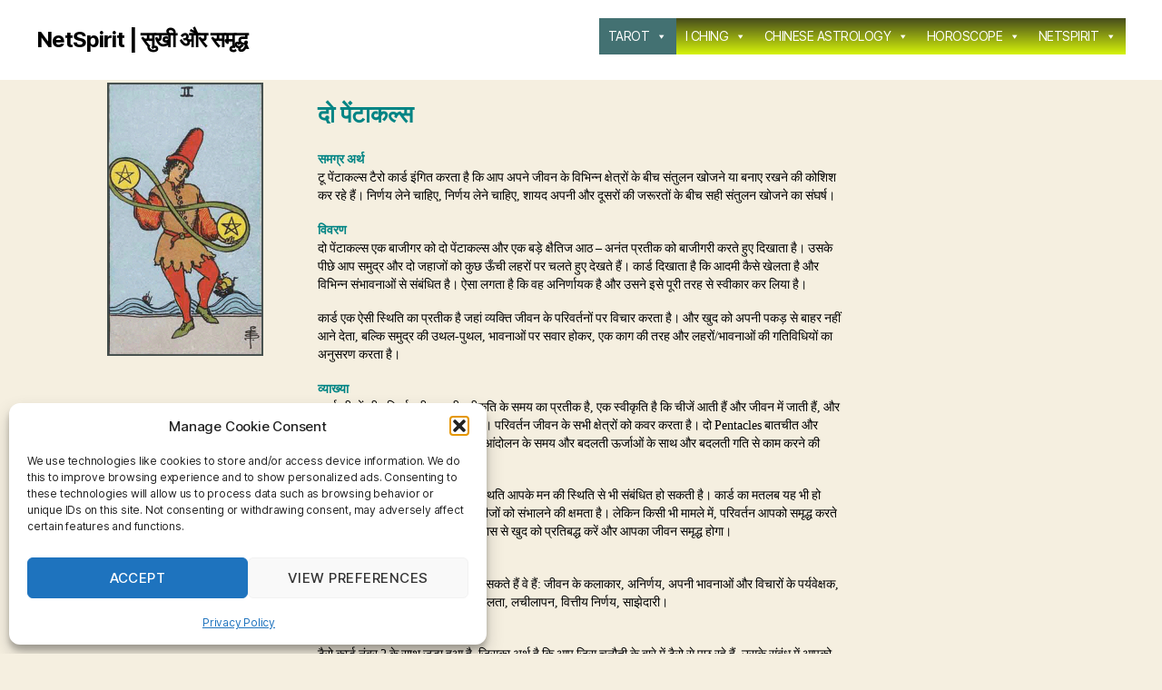

--- FILE ---
content_type: text/html; charset=UTF-8
request_url: https://netspirit.in/tarot/pentacles/pentacles-full-002/
body_size: 29517
content:
<!DOCTYPE html>

<html class="no-js" dir="ltr" lang="en-US" prefix="og: https://ogp.me/ns#">

	<head>

		<meta charset="UTF-8">
		<meta name="viewport" content="width=device-width, initial-scale=1.0" >

		<link rel="profile" href="https://gmpg.org/xfn/11">

		<title>All about Tarot | Pentacles 2</title>

		<!-- All in One SEO 4.9.3 - aioseo.com -->
	<meta name="description" content="Tarot cards described, illustrated and explained. Free Tarot. Draw tarot cards and learn about good decisions. Minor Arcana. Pentacles 2" />
	<meta name="robots" content="max-image-preview:large" />
	<link rel="canonical" href="https://netspirit.in/tarot/pentacles/pentacles-full-002/" />
	<meta name="generator" content="All in One SEO (AIOSEO) 4.9.3" />
		<meta property="og:locale" content="en_US" />
		<meta property="og:site_name" content="NetSpirit | सुखी और समृद्ध -" />
		<meta property="og:type" content="article" />
		<meta property="og:title" content="All about Tarot | Pentacles 2" />
		<meta property="og:description" content="Tarot cards described, illustrated and explained. Free Tarot. Draw tarot cards and learn about good decisions. Minor Arcana. Pentacles 2" />
		<meta property="og:url" content="https://netspirit.in/tarot/pentacles/pentacles-full-002/" />
		<meta property="article:published_time" content="2022-10-08T15:36:22+00:00" />
		<meta property="article:modified_time" content="2022-11-02T14:59:13+00:00" />
		<meta name="twitter:card" content="summary_large_image" />
		<meta name="twitter:title" content="All about Tarot | Pentacles 2" />
		<meta name="twitter:description" content="Tarot cards described, illustrated and explained. Free Tarot. Draw tarot cards and learn about good decisions. Minor Arcana. Pentacles 2" />
		<script type="application/ld+json" class="aioseo-schema">
			{"@context":"https:\/\/schema.org","@graph":[{"@type":"BreadcrumbList","@id":"https:\/\/netspirit.in\/tarot\/pentacles\/pentacles-full-002\/#breadcrumblist","itemListElement":[{"@type":"ListItem","@id":"https:\/\/netspirit.in#listItem","position":1,"name":"Home","item":"https:\/\/netspirit.in","nextItem":{"@type":"ListItem","@id":"https:\/\/netspirit.in\/tarot\/#listItem","name":"All about Tarot"}},{"@type":"ListItem","@id":"https:\/\/netspirit.in\/tarot\/#listItem","position":2,"name":"All about Tarot","item":"https:\/\/netspirit.in\/tarot\/","nextItem":{"@type":"ListItem","@id":"https:\/\/netspirit.in\/tarot\/pentacles\/#listItem","name":"All about Tarot | Pentacles"},"previousItem":{"@type":"ListItem","@id":"https:\/\/netspirit.in#listItem","name":"Home"}},{"@type":"ListItem","@id":"https:\/\/netspirit.in\/tarot\/pentacles\/#listItem","position":3,"name":"All about Tarot | Pentacles","item":"https:\/\/netspirit.in\/tarot\/pentacles\/","nextItem":{"@type":"ListItem","@id":"https:\/\/netspirit.in\/tarot\/pentacles\/pentacles-full-002\/#listItem","name":"All about Tarot | Pentacles 2"},"previousItem":{"@type":"ListItem","@id":"https:\/\/netspirit.in\/tarot\/#listItem","name":"All about Tarot"}},{"@type":"ListItem","@id":"https:\/\/netspirit.in\/tarot\/pentacles\/pentacles-full-002\/#listItem","position":4,"name":"All about Tarot | Pentacles 2","previousItem":{"@type":"ListItem","@id":"https:\/\/netspirit.in\/tarot\/pentacles\/#listItem","name":"All about Tarot | Pentacles"}}]},{"@type":"Organization","@id":"https:\/\/netspirit.in\/#organization","name":"Just another WordPress site","url":"https:\/\/netspirit.in\/"},{"@type":"WebPage","@id":"https:\/\/netspirit.in\/tarot\/pentacles\/pentacles-full-002\/#webpage","url":"https:\/\/netspirit.in\/tarot\/pentacles\/pentacles-full-002\/","name":"All about Tarot | Pentacles 2","description":"Tarot cards described, illustrated and explained. Free Tarot. Draw tarot cards and learn about good decisions. Minor Arcana. Pentacles 2","inLanguage":"en-US","isPartOf":{"@id":"https:\/\/netspirit.in\/#website"},"breadcrumb":{"@id":"https:\/\/netspirit.in\/tarot\/pentacles\/pentacles-full-002\/#breadcrumblist"},"datePublished":"2022-10-08T15:36:22+00:00","dateModified":"2022-11-02T14:59:13+00:00"},{"@type":"WebSite","@id":"https:\/\/netspirit.in\/#website","url":"https:\/\/netspirit.in\/","name":"NetSpirit | \u0938\u0941\u0916\u0940 \u0914\u0930 \u0938\u092e\u0943\u0926\u094d\u0927","inLanguage":"en-US","publisher":{"@id":"https:\/\/netspirit.in\/#organization"}}]}
		</script>
		<!-- All in One SEO -->

<link rel="alternate" type="application/rss+xml" title="NetSpirit | सुखी और समृद्ध &raquo; Feed" href="https://netspirit.in/feed/" />
<link rel="alternate" type="application/rss+xml" title="NetSpirit | सुखी और समृद्ध &raquo; Comments Feed" href="https://netspirit.in/comments/feed/" />
<link rel="alternate" title="oEmbed (JSON)" type="application/json+oembed" href="https://netspirit.in/wp-json/oembed/1.0/embed?url=https%3A%2F%2Fnetspirit.in%2Ftarot%2Fpentacles%2Fpentacles-full-002%2F" />
<link rel="alternate" title="oEmbed (XML)" type="text/xml+oembed" href="https://netspirit.in/wp-json/oembed/1.0/embed?url=https%3A%2F%2Fnetspirit.in%2Ftarot%2Fpentacles%2Fpentacles-full-002%2F&#038;format=xml" />
<style id='wp-img-auto-sizes-contain-inline-css'>
img:is([sizes=auto i],[sizes^="auto," i]){contain-intrinsic-size:3000px 1500px}
/*# sourceURL=wp-img-auto-sizes-contain-inline-css */
</style>
<style id='wp-emoji-styles-inline-css'>

	img.wp-smiley, img.emoji {
		display: inline !important;
		border: none !important;
		box-shadow: none !important;
		height: 1em !important;
		width: 1em !important;
		margin: 0 0.07em !important;
		vertical-align: -0.1em !important;
		background: none !important;
		padding: 0 !important;
	}
/*# sourceURL=wp-emoji-styles-inline-css */
</style>
<style id='wp-block-library-inline-css'>
:root{--wp-block-synced-color:#7a00df;--wp-block-synced-color--rgb:122,0,223;--wp-bound-block-color:var(--wp-block-synced-color);--wp-editor-canvas-background:#ddd;--wp-admin-theme-color:#007cba;--wp-admin-theme-color--rgb:0,124,186;--wp-admin-theme-color-darker-10:#006ba1;--wp-admin-theme-color-darker-10--rgb:0,107,160.5;--wp-admin-theme-color-darker-20:#005a87;--wp-admin-theme-color-darker-20--rgb:0,90,135;--wp-admin-border-width-focus:2px}@media (min-resolution:192dpi){:root{--wp-admin-border-width-focus:1.5px}}.wp-element-button{cursor:pointer}:root .has-very-light-gray-background-color{background-color:#eee}:root .has-very-dark-gray-background-color{background-color:#313131}:root .has-very-light-gray-color{color:#eee}:root .has-very-dark-gray-color{color:#313131}:root .has-vivid-green-cyan-to-vivid-cyan-blue-gradient-background{background:linear-gradient(135deg,#00d084,#0693e3)}:root .has-purple-crush-gradient-background{background:linear-gradient(135deg,#34e2e4,#4721fb 50%,#ab1dfe)}:root .has-hazy-dawn-gradient-background{background:linear-gradient(135deg,#faaca8,#dad0ec)}:root .has-subdued-olive-gradient-background{background:linear-gradient(135deg,#fafae1,#67a671)}:root .has-atomic-cream-gradient-background{background:linear-gradient(135deg,#fdd79a,#004a59)}:root .has-nightshade-gradient-background{background:linear-gradient(135deg,#330968,#31cdcf)}:root .has-midnight-gradient-background{background:linear-gradient(135deg,#020381,#2874fc)}:root{--wp--preset--font-size--normal:16px;--wp--preset--font-size--huge:42px}.has-regular-font-size{font-size:1em}.has-larger-font-size{font-size:2.625em}.has-normal-font-size{font-size:var(--wp--preset--font-size--normal)}.has-huge-font-size{font-size:var(--wp--preset--font-size--huge)}.has-text-align-center{text-align:center}.has-text-align-left{text-align:left}.has-text-align-right{text-align:right}.has-fit-text{white-space:nowrap!important}#end-resizable-editor-section{display:none}.aligncenter{clear:both}.items-justified-left{justify-content:flex-start}.items-justified-center{justify-content:center}.items-justified-right{justify-content:flex-end}.items-justified-space-between{justify-content:space-between}.screen-reader-text{border:0;clip-path:inset(50%);height:1px;margin:-1px;overflow:hidden;padding:0;position:absolute;width:1px;word-wrap:normal!important}.screen-reader-text:focus{background-color:#ddd;clip-path:none;color:#444;display:block;font-size:1em;height:auto;left:5px;line-height:normal;padding:15px 23px 14px;text-decoration:none;top:5px;width:auto;z-index:100000}html :where(.has-border-color){border-style:solid}html :where([style*=border-top-color]){border-top-style:solid}html :where([style*=border-right-color]){border-right-style:solid}html :where([style*=border-bottom-color]){border-bottom-style:solid}html :where([style*=border-left-color]){border-left-style:solid}html :where([style*=border-width]){border-style:solid}html :where([style*=border-top-width]){border-top-style:solid}html :where([style*=border-right-width]){border-right-style:solid}html :where([style*=border-bottom-width]){border-bottom-style:solid}html :where([style*=border-left-width]){border-left-style:solid}html :where(img[class*=wp-image-]){height:auto;max-width:100%}:where(figure){margin:0 0 1em}html :where(.is-position-sticky){--wp-admin--admin-bar--position-offset:var(--wp-admin--admin-bar--height,0px)}@media screen and (max-width:600px){html :where(.is-position-sticky){--wp-admin--admin-bar--position-offset:0px}}

/*# sourceURL=wp-block-library-inline-css */
</style><style id='global-styles-inline-css'>
:root{--wp--preset--aspect-ratio--square: 1;--wp--preset--aspect-ratio--4-3: 4/3;--wp--preset--aspect-ratio--3-4: 3/4;--wp--preset--aspect-ratio--3-2: 3/2;--wp--preset--aspect-ratio--2-3: 2/3;--wp--preset--aspect-ratio--16-9: 16/9;--wp--preset--aspect-ratio--9-16: 9/16;--wp--preset--color--black: #000000;--wp--preset--color--cyan-bluish-gray: #abb8c3;--wp--preset--color--white: #ffffff;--wp--preset--color--pale-pink: #f78da7;--wp--preset--color--vivid-red: #cf2e2e;--wp--preset--color--luminous-vivid-orange: #ff6900;--wp--preset--color--luminous-vivid-amber: #fcb900;--wp--preset--color--light-green-cyan: #7bdcb5;--wp--preset--color--vivid-green-cyan: #00d084;--wp--preset--color--pale-cyan-blue: #8ed1fc;--wp--preset--color--vivid-cyan-blue: #0693e3;--wp--preset--color--vivid-purple: #9b51e0;--wp--preset--color--accent: #cd2653;--wp--preset--color--primary: #000000;--wp--preset--color--secondary: #6d6d6d;--wp--preset--color--subtle-background: #dcd7ca;--wp--preset--color--background: #f5efe0;--wp--preset--gradient--vivid-cyan-blue-to-vivid-purple: linear-gradient(135deg,rgb(6,147,227) 0%,rgb(155,81,224) 100%);--wp--preset--gradient--light-green-cyan-to-vivid-green-cyan: linear-gradient(135deg,rgb(122,220,180) 0%,rgb(0,208,130) 100%);--wp--preset--gradient--luminous-vivid-amber-to-luminous-vivid-orange: linear-gradient(135deg,rgb(252,185,0) 0%,rgb(255,105,0) 100%);--wp--preset--gradient--luminous-vivid-orange-to-vivid-red: linear-gradient(135deg,rgb(255,105,0) 0%,rgb(207,46,46) 100%);--wp--preset--gradient--very-light-gray-to-cyan-bluish-gray: linear-gradient(135deg,rgb(238,238,238) 0%,rgb(169,184,195) 100%);--wp--preset--gradient--cool-to-warm-spectrum: linear-gradient(135deg,rgb(74,234,220) 0%,rgb(151,120,209) 20%,rgb(207,42,186) 40%,rgb(238,44,130) 60%,rgb(251,105,98) 80%,rgb(254,248,76) 100%);--wp--preset--gradient--blush-light-purple: linear-gradient(135deg,rgb(255,206,236) 0%,rgb(152,150,240) 100%);--wp--preset--gradient--blush-bordeaux: linear-gradient(135deg,rgb(254,205,165) 0%,rgb(254,45,45) 50%,rgb(107,0,62) 100%);--wp--preset--gradient--luminous-dusk: linear-gradient(135deg,rgb(255,203,112) 0%,rgb(199,81,192) 50%,rgb(65,88,208) 100%);--wp--preset--gradient--pale-ocean: linear-gradient(135deg,rgb(255,245,203) 0%,rgb(182,227,212) 50%,rgb(51,167,181) 100%);--wp--preset--gradient--electric-grass: linear-gradient(135deg,rgb(202,248,128) 0%,rgb(113,206,126) 100%);--wp--preset--gradient--midnight: linear-gradient(135deg,rgb(2,3,129) 0%,rgb(40,116,252) 100%);--wp--preset--font-size--small: 18px;--wp--preset--font-size--medium: 20px;--wp--preset--font-size--large: 26.25px;--wp--preset--font-size--x-large: 42px;--wp--preset--font-size--normal: 21px;--wp--preset--font-size--larger: 32px;--wp--preset--spacing--20: 0.44rem;--wp--preset--spacing--30: 0.67rem;--wp--preset--spacing--40: 1rem;--wp--preset--spacing--50: 1.5rem;--wp--preset--spacing--60: 2.25rem;--wp--preset--spacing--70: 3.38rem;--wp--preset--spacing--80: 5.06rem;--wp--preset--shadow--natural: 6px 6px 9px rgba(0, 0, 0, 0.2);--wp--preset--shadow--deep: 12px 12px 50px rgba(0, 0, 0, 0.4);--wp--preset--shadow--sharp: 6px 6px 0px rgba(0, 0, 0, 0.2);--wp--preset--shadow--outlined: 6px 6px 0px -3px rgb(255, 255, 255), 6px 6px rgb(0, 0, 0);--wp--preset--shadow--crisp: 6px 6px 0px rgb(0, 0, 0);}:where(.is-layout-flex){gap: 0.5em;}:where(.is-layout-grid){gap: 0.5em;}body .is-layout-flex{display: flex;}.is-layout-flex{flex-wrap: wrap;align-items: center;}.is-layout-flex > :is(*, div){margin: 0;}body .is-layout-grid{display: grid;}.is-layout-grid > :is(*, div){margin: 0;}:where(.wp-block-columns.is-layout-flex){gap: 2em;}:where(.wp-block-columns.is-layout-grid){gap: 2em;}:where(.wp-block-post-template.is-layout-flex){gap: 1.25em;}:where(.wp-block-post-template.is-layout-grid){gap: 1.25em;}.has-black-color{color: var(--wp--preset--color--black) !important;}.has-cyan-bluish-gray-color{color: var(--wp--preset--color--cyan-bluish-gray) !important;}.has-white-color{color: var(--wp--preset--color--white) !important;}.has-pale-pink-color{color: var(--wp--preset--color--pale-pink) !important;}.has-vivid-red-color{color: var(--wp--preset--color--vivid-red) !important;}.has-luminous-vivid-orange-color{color: var(--wp--preset--color--luminous-vivid-orange) !important;}.has-luminous-vivid-amber-color{color: var(--wp--preset--color--luminous-vivid-amber) !important;}.has-light-green-cyan-color{color: var(--wp--preset--color--light-green-cyan) !important;}.has-vivid-green-cyan-color{color: var(--wp--preset--color--vivid-green-cyan) !important;}.has-pale-cyan-blue-color{color: var(--wp--preset--color--pale-cyan-blue) !important;}.has-vivid-cyan-blue-color{color: var(--wp--preset--color--vivid-cyan-blue) !important;}.has-vivid-purple-color{color: var(--wp--preset--color--vivid-purple) !important;}.has-black-background-color{background-color: var(--wp--preset--color--black) !important;}.has-cyan-bluish-gray-background-color{background-color: var(--wp--preset--color--cyan-bluish-gray) !important;}.has-white-background-color{background-color: var(--wp--preset--color--white) !important;}.has-pale-pink-background-color{background-color: var(--wp--preset--color--pale-pink) !important;}.has-vivid-red-background-color{background-color: var(--wp--preset--color--vivid-red) !important;}.has-luminous-vivid-orange-background-color{background-color: var(--wp--preset--color--luminous-vivid-orange) !important;}.has-luminous-vivid-amber-background-color{background-color: var(--wp--preset--color--luminous-vivid-amber) !important;}.has-light-green-cyan-background-color{background-color: var(--wp--preset--color--light-green-cyan) !important;}.has-vivid-green-cyan-background-color{background-color: var(--wp--preset--color--vivid-green-cyan) !important;}.has-pale-cyan-blue-background-color{background-color: var(--wp--preset--color--pale-cyan-blue) !important;}.has-vivid-cyan-blue-background-color{background-color: var(--wp--preset--color--vivid-cyan-blue) !important;}.has-vivid-purple-background-color{background-color: var(--wp--preset--color--vivid-purple) !important;}.has-black-border-color{border-color: var(--wp--preset--color--black) !important;}.has-cyan-bluish-gray-border-color{border-color: var(--wp--preset--color--cyan-bluish-gray) !important;}.has-white-border-color{border-color: var(--wp--preset--color--white) !important;}.has-pale-pink-border-color{border-color: var(--wp--preset--color--pale-pink) !important;}.has-vivid-red-border-color{border-color: var(--wp--preset--color--vivid-red) !important;}.has-luminous-vivid-orange-border-color{border-color: var(--wp--preset--color--luminous-vivid-orange) !important;}.has-luminous-vivid-amber-border-color{border-color: var(--wp--preset--color--luminous-vivid-amber) !important;}.has-light-green-cyan-border-color{border-color: var(--wp--preset--color--light-green-cyan) !important;}.has-vivid-green-cyan-border-color{border-color: var(--wp--preset--color--vivid-green-cyan) !important;}.has-pale-cyan-blue-border-color{border-color: var(--wp--preset--color--pale-cyan-blue) !important;}.has-vivid-cyan-blue-border-color{border-color: var(--wp--preset--color--vivid-cyan-blue) !important;}.has-vivid-purple-border-color{border-color: var(--wp--preset--color--vivid-purple) !important;}.has-vivid-cyan-blue-to-vivid-purple-gradient-background{background: var(--wp--preset--gradient--vivid-cyan-blue-to-vivid-purple) !important;}.has-light-green-cyan-to-vivid-green-cyan-gradient-background{background: var(--wp--preset--gradient--light-green-cyan-to-vivid-green-cyan) !important;}.has-luminous-vivid-amber-to-luminous-vivid-orange-gradient-background{background: var(--wp--preset--gradient--luminous-vivid-amber-to-luminous-vivid-orange) !important;}.has-luminous-vivid-orange-to-vivid-red-gradient-background{background: var(--wp--preset--gradient--luminous-vivid-orange-to-vivid-red) !important;}.has-very-light-gray-to-cyan-bluish-gray-gradient-background{background: var(--wp--preset--gradient--very-light-gray-to-cyan-bluish-gray) !important;}.has-cool-to-warm-spectrum-gradient-background{background: var(--wp--preset--gradient--cool-to-warm-spectrum) !important;}.has-blush-light-purple-gradient-background{background: var(--wp--preset--gradient--blush-light-purple) !important;}.has-blush-bordeaux-gradient-background{background: var(--wp--preset--gradient--blush-bordeaux) !important;}.has-luminous-dusk-gradient-background{background: var(--wp--preset--gradient--luminous-dusk) !important;}.has-pale-ocean-gradient-background{background: var(--wp--preset--gradient--pale-ocean) !important;}.has-electric-grass-gradient-background{background: var(--wp--preset--gradient--electric-grass) !important;}.has-midnight-gradient-background{background: var(--wp--preset--gradient--midnight) !important;}.has-small-font-size{font-size: var(--wp--preset--font-size--small) !important;}.has-medium-font-size{font-size: var(--wp--preset--font-size--medium) !important;}.has-large-font-size{font-size: var(--wp--preset--font-size--large) !important;}.has-x-large-font-size{font-size: var(--wp--preset--font-size--x-large) !important;}
/*# sourceURL=global-styles-inline-css */
</style>

<style id='classic-theme-styles-inline-css'>
/*! This file is auto-generated */
.wp-block-button__link{color:#fff;background-color:#32373c;border-radius:9999px;box-shadow:none;text-decoration:none;padding:calc(.667em + 2px) calc(1.333em + 2px);font-size:1.125em}.wp-block-file__button{background:#32373c;color:#fff;text-decoration:none}
/*# sourceURL=/wp-includes/css/classic-themes.min.css */
</style>
<link rel='stylesheet' id='ce_responsive-css' href='https://netspirit.in/wp-content/plugins/simple-embed-code/css/video-container.min.css?ver=2.5.1' media='all' />
<link rel='stylesheet' id='cmplz-general-css' href='https://netspirit.in/wp-content/plugins/complianz-gdpr/assets/css/cookieblocker.min.css?ver=1766018030' media='all' />
<link rel='stylesheet' id='megamenu-css' href='https://netspirit.in/wp-content/uploads/maxmegamenu/style.css?ver=e0ba97' media='all' />
<link rel='stylesheet' id='dashicons-css' href='https://netspirit.in/wp-includes/css/dashicons.min.css?ver=6.9' media='all' />
<link rel='stylesheet' id='chld_thm_cfg_parent-css' href='https://netspirit.in/wp-content/themes/twentytwenty/style.css?ver=6.9' media='all' />
<link rel='stylesheet' id='twentytwenty-style-css' href='https://netspirit.in/wp-content/themes/twentytwenty-child/style.css?ver=2.0.1665239751' media='all' />
<style id='twentytwenty-style-inline-css'>
.color-accent,.color-accent-hover:hover,.color-accent-hover:focus,:root .has-accent-color,.has-drop-cap:not(:focus):first-letter,.wp-block-button.is-style-outline,a { color: #cd2653; }blockquote,.border-color-accent,.border-color-accent-hover:hover,.border-color-accent-hover:focus { border-color: #cd2653; }button,.button,.faux-button,.wp-block-button__link,.wp-block-file .wp-block-file__button,input[type="button"],input[type="reset"],input[type="submit"],.bg-accent,.bg-accent-hover:hover,.bg-accent-hover:focus,:root .has-accent-background-color,.comment-reply-link { background-color: #cd2653; }.fill-children-accent,.fill-children-accent * { fill: #cd2653; }body,.entry-title a,:root .has-primary-color { color: #000000; }:root .has-primary-background-color { background-color: #000000; }cite,figcaption,.wp-caption-text,.post-meta,.entry-content .wp-block-archives li,.entry-content .wp-block-categories li,.entry-content .wp-block-latest-posts li,.wp-block-latest-comments__comment-date,.wp-block-latest-posts__post-date,.wp-block-embed figcaption,.wp-block-image figcaption,.wp-block-pullquote cite,.comment-metadata,.comment-respond .comment-notes,.comment-respond .logged-in-as,.pagination .dots,.entry-content hr:not(.has-background),hr.styled-separator,:root .has-secondary-color { color: #6d6d6d; }:root .has-secondary-background-color { background-color: #6d6d6d; }pre,fieldset,input,textarea,table,table *,hr { border-color: #dcd7ca; }caption,code,code,kbd,samp,.wp-block-table.is-style-stripes tbody tr:nth-child(odd),:root .has-subtle-background-background-color { background-color: #dcd7ca; }.wp-block-table.is-style-stripes { border-bottom-color: #dcd7ca; }.wp-block-latest-posts.is-grid li { border-top-color: #dcd7ca; }:root .has-subtle-background-color { color: #dcd7ca; }body:not(.overlay-header) .primary-menu > li > a,body:not(.overlay-header) .primary-menu > li > .icon,.modal-menu a,.footer-menu a, .footer-widgets a:where(:not(.wp-block-button__link)),#site-footer .wp-block-button.is-style-outline,.wp-block-pullquote:before,.singular:not(.overlay-header) .entry-header a,.archive-header a,.header-footer-group .color-accent,.header-footer-group .color-accent-hover:hover { color: #cd2653; }.social-icons a,#site-footer button:not(.toggle),#site-footer .button,#site-footer .faux-button,#site-footer .wp-block-button__link,#site-footer .wp-block-file__button,#site-footer input[type="button"],#site-footer input[type="reset"],#site-footer input[type="submit"] { background-color: #cd2653; }.header-footer-group,body:not(.overlay-header) #site-header .toggle,.menu-modal .toggle { color: #000000; }body:not(.overlay-header) .primary-menu ul { background-color: #000000; }body:not(.overlay-header) .primary-menu > li > ul:after { border-bottom-color: #000000; }body:not(.overlay-header) .primary-menu ul ul:after { border-left-color: #000000; }.site-description,body:not(.overlay-header) .toggle-inner .toggle-text,.widget .post-date,.widget .rss-date,.widget_archive li,.widget_categories li,.widget cite,.widget_pages li,.widget_meta li,.widget_nav_menu li,.powered-by-wordpress,.footer-credits .privacy-policy,.to-the-top,.singular .entry-header .post-meta,.singular:not(.overlay-header) .entry-header .post-meta a { color: #6d6d6d; }.header-footer-group pre,.header-footer-group fieldset,.header-footer-group input,.header-footer-group textarea,.header-footer-group table,.header-footer-group table *,.footer-nav-widgets-wrapper,#site-footer,.menu-modal nav *,.footer-widgets-outer-wrapper,.footer-top { border-color: #dcd7ca; }.header-footer-group table caption,body:not(.overlay-header) .header-inner .toggle-wrapper::before { background-color: #dcd7ca; }
/*# sourceURL=twentytwenty-style-inline-css */
</style>
<link rel='stylesheet' id='twentytwenty-fonts-css' href='https://netspirit.in/wp-content/themes/twentytwenty/assets/css/font-inter.css?ver=2.0.1665239751' media='all' />
<link rel='stylesheet' id='twentytwenty-print-style-css' href='https://netspirit.in/wp-content/themes/twentytwenty/print.css?ver=2.0.1665239751' media='print' />
<script src="https://netspirit.in/wp-includes/js/jquery/jquery.min.js?ver=3.7.1" id="jquery-core-js"></script>
<script src="https://netspirit.in/wp-includes/js/jquery/jquery-migrate.min.js?ver=3.4.1" id="jquery-migrate-js"></script>
<script src="https://netspirit.in/wp-content/themes/twentytwenty/assets/js/index.js?ver=2.0.1665239751" id="twentytwenty-js-js" defer data-wp-strategy="defer"></script>
<script id="ai-js-js-extra">
var MyAjax = {"ajaxurl":"https://netspirit.in/wp-admin/admin-ajax.php","security":"0dcf4a7f76"};
//# sourceURL=ai-js-js-extra
</script>
<script src="https://netspirit.in/wp-content/plugins/advanced-iframe/js/ai.min.js?ver=1" id="ai-js-js"></script>
<link rel="https://api.w.org/" href="https://netspirit.in/wp-json/" /><link rel="alternate" title="JSON" type="application/json" href="https://netspirit.in/wp-json/wp/v2/pages/178" /><link rel="EditURI" type="application/rsd+xml" title="RSD" href="https://netspirit.in/xmlrpc.php?rsd" />
<meta name="generator" content="WordPress 6.9" />
<link rel='shortlink' href='https://netspirit.in/?p=178' />
<!-- Google tag (gtag.js) -->
<script type="text/plain" data-service="google-analytics" data-category="statistics" async data-cmplz-src="https://www.googletagmanager.com/gtag/js?id=G-0KWCV0K5ZJ"></script>
<script>
  window.dataLayer = window.dataLayer || [];
  function gtag(){dataLayer.push(arguments);}
  gtag('js', new Date());

  gtag('config', 'G-0KWCV0K5ZJ');
</script>			<style>.cmplz-hidden {
					display: none !important;
				}</style>	<script>document.documentElement.className = document.documentElement.className.replace( 'no-js', 'js' );</script>
	<link rel="icon" href="https://netspirit.in/wp-content/uploads/cropped-favicon-netspirit-32x32.png" sizes="32x32" />
<link rel="icon" href="https://netspirit.in/wp-content/uploads/cropped-favicon-netspirit-192x192.png" sizes="192x192" />
<link rel="apple-touch-icon" href="https://netspirit.in/wp-content/uploads/cropped-favicon-netspirit-180x180.png" />
<meta name="msapplication-TileImage" content="https://netspirit.in/wp-content/uploads/cropped-favicon-netspirit-270x270.png" />
		<style id="wp-custom-css">
			img.alignleft3 {
  margin-left: auto;
  margin-right: auto;
width: 50px;
	height: 30px;
}
table.flags {
margin: 0;
padding:0;
text-align: center;
font-size: 8pt;
  width: 100%; 
	  table-layout: auto;
  width: 100%; 
}

.numerologi {
	margin-top: 40pt;
	margin-bottom: 20pt; }
.num-beregn {
 width: 90%; 
 background-color: #56230b; 
 border: 1px solid #0084;
	font-size:9pt;
	font-weight: 400;
	color: #ffffff;
	margin-top: 0pt;
	margin-bottom: 0pt;
		}
.num-beregn2 {
 width: 90%; 
 background-color: #56230b; 
 border: 1px solid #0084;
	font-size:9pt;
	font-weight: 400;
	color: #ffffff;
	margin-top: 0pt;
	margin-bottom: 10pt;
		}
.num-beregn-td1 {
padding-bottom: 4pt;
	padding-top: 4pt;
	padding-left: 16pt;
		}
.num-beregn-td2 {
	font-weight: 900;
	color: #008484;
		}

a.link-border:hover {
 width: 100px;
 height: 100px;
 display: block;
 background-color: #8cced4;
}

.alignleft-num {
	float: left;
	padding-right: 12px;
	}

.afstand-top {
	padding-top: 12px;
	margin: auto;
	}

.numerology-h2 {
font-size: 2rem;
letter-spacing: -0.0415625em;
line-height: 1;
color: #808000;
	font-weight: 700;
	font-family: "Inter var", -apple-system, BlinkMacSystemFont, "Helvetica Neue", Helvetica, sans-serif;
}
.num-image-overskrift {
	float: right;
	}

.p1num {
 font-size: 12pt;
	font-weight: 800;
	color: #008000;
}
.dropbtn {
  background-color: #fc5b72;
  color: white;
  padding: 6px;
  font-size: 14px;
  border: none;
  cursor: pointer;
	min-width: 220px;
	border-radius: 28px;
	margin-bottom: 25px;

}
.dropdown {
 position: relative;
display: inline-block; 
line-height: 0.1; 
}
.dropdown-content {
  display: none;
 
  background-color: #f9f9f9;
  min-width: 280px;
  box-shadow: 0px 8px 16px 0px rgba(0,0,0,0.2);
  z-index: 1;
}
.dropdown-content a {
  color: black;
  padding: 18px 22px;
	margin: 0px;
  text-decoration: none;
	font-size: 1.6rem;
 display: block;
}
.dropdown-content a:hover {background-color: #008800}
.dropdown:hover .dropdown-content {
  display: block;
		
}
.dropdown:hover .dropbtn {
  background-color: #3e8e41;
	text-decoration:none;
}

.numerology {
	 font-size: 10pt;
	font-weight: 800;
	color: #008000;
border-bottom: 0.1em solid #e1d4b9;
	margin-bottom: 0pt;
	margin-top: 0pt;
}
h2.num {
	 font-size: 24pt;
	font-weight: 800;
	color: #008000;
	margin-bottom: 10pt;
	margin-top: 0pt;
	line-height: 22pt;
}
.num-box {
	background-color: 000000;
	 width: 10px;
  border: 1px solid green;
  padding: 10px;
  margin: 0px;
	background-color: #ffffff;

}

.post-inner {
padding-top: 0rem;
}


select:is([size="1"]) {
    font-size: 8pt;
	color: #fff;
	appearance: menu2px;
border-right-width: 2px;
border-bottom-width: 2px;
border-left-width: 2px;
border-top-style: solid;
border-right-style: solid;
border-bottom-style: solid;
border-left-style: solid;
border-top-color: #333333;
border-right-color: #666666;
border-bottom-color: #666666;
border-left-color: #006666;
color: text;
background-color: #fc5b72;
align-items: center;
white-space: pre;
-webkit-rtl-ordering: logical;
cursor: default;
}

div.polaroid {
  width: 60%;
  background-color: #f5efe2;
  box-shadow: 0 4px 8px 0 rgba(0, 0, 0, 0.2), 0 6px 20px 0 rgba(0, 0, 0, 0.19);
  margin-bottom: 15px;
	padding-bottom: 20px;
	font-size: 10pt;
}

div.container-polaroid {
  text-align: center;
  padding: 5px 20px;
} 

.tab3 {border:4px solid #1b6b6f; padding: 4px;  border-radius: 28px;
	   background-color: #fc5b72;
	 text-align: center;
}


.summary {border:4px solid #1b6b6f; padding: 4px;  border-radius: 28px;
	   background-color: #008483;
	 font-size: 10pt;
	 color: #ffcc00;
	 text-align: center;
	margin-top: 40px;
	padding: 0px;
}
.summary2 {border:4px solid #1b6b6f; padding: 4px;  border-radius: 28px;
	   background-color: #002c47;
	 font-size: 12pt;
	 color: #fff;
	 text-align: center;
	margin-top: 40px;
	padding: 20px;
}

.summary2-compas {border:4px solid #1b6b6f; padding: 4px;  border-radius: 28px;
	   background-color: #002c47;
	 font-size: 10pt;
	 color: #ffcc00;
	 text-align: center;
	margin-top: 40px;
	padding: 20px;
}

.summary3 {border:4px solid #1b6b6f; padding: 4px;  border-radius: 28px;
	   background-color: #fc5b72;
	 font-size: 12pt;
	 color: #fff;
	 text-align: center;
	margin-top: 40px;
	padding: 20px;
}


.img-numerology {border-radius: 28px;
	margin-bottom: 10px;
}
.img-numerology2 {
	margin-bottom: 10px;
		margin-top: 10px;
  margin-left: auto;
  margin-right: auto;
}
.img-numerology3 {
border-top-left-radius: 28px;
border-top-right-radius: 28px;
}



hr.netspirit {
  border: 10px solid green;
  border-radius: 5px;
}
#footer,footer{display:none!important}
.footer-menu a:link {
	color: #000;
	font-size: 12pt;
	font-weight:400;
	margin-left: auto;
	margin-right: auto;
}
.footer-menu a:hover {
	 font-weight:800;
	text-decoration: none;
}
.footer-menu a:visited {
	color: #000;
}
.footer-nav-widgets-wrapper,
.footer-top, 
.footer-widgets-outer-wrapper, 
#site-footer {
background-color:
	rgb(66, 107, 108);
margin-left: auto;
margin-right: auto;
color: #339933;
} 
 .border {border:4px solid #1b6b6f; padding: 4px;  border-radius: 28px;}

 .border2 {border:2px solid #1b6b6f; border-radius: 28px; 
width: 50%;
	 float: left;
	  background-color: #008484;
}
 .border2:hover {
	 background-color: #ff5a00;
}


 .border2a {
	 border-radius: 8px;
	 padding: 8pt;
	 margin: auto;
	 color: #fff444;
	  background-color: #008484;
}
 .border2a:hover {
	 background-color: #ff5a00;
}



 .border2-trigram {border:2px solid #1b6b6f; border-radius: 12px; 
width: 100%;
	  background-color: #008484;
}
 .border2-trigram:hover {
	 background-color: #ff5a00;
}

 .border3 {border:2px solid #1b6b6f; border-radius: 28px; 
	 float: left;
	 margin-bottom: 10px;
	 background-color: #008484;
}
 .border3:hover {
	 background-color: #ff5a00;
}
 .border4 {border:1px solid #1b6b6f; border-radius: 28px; 
	 margin-bottom: 4px;
}
 .flow-inline {
 display: inline;
}

.headline-tarot-01 {
	text-align: center;
  margin-top: 30px;
	margin-bottom: 0px;
	text-shadow: 1px 1px 1px #008484;
	font-size: 30pt;
 font-weight:900;

}

.headline-trigram-01 {
	text-align: center;
  margin-top: 30px;
	margin-bottom: 10px;
	text-shadow: 1px 1px 1px #008484;
	font-size: 22pt;
 font-weight:900;

}

.headline-tarot-01-1 {
	text-align: center;
  margin-top: 30px;
	margin-bottom: 0px;
	text-shadow: 1px 1px 1px #008484;
	font-size: 18pt;
 font-weight:900;

}
.headline-tarot-02-1 {
text-align: center;
margin-top: 0px;
margin-bottom: 0px;
text-shadow: 1px 1px 1px #008484;
font-size: 64pt;
font-weight:900;
		line-height: 40pt;
}
.headline-tarot-02 {
text-align: center;
margin-top: 0px;
margin-bottom: 0px;
text-shadow: 1px 1px 1px #008484;
font-size: 70pt;
font-weight:900;
		line-height: 40pt;
}
.headline-tarot-02-1 {
text-align: center;
margin-top: 0px;
margin-bottom: 0px;
text-shadow: 1px 1px 1px #008484;
font-size: 60pt;
font-weight:900;
		line-height: 40pt;
}
.headline-tarot-02-2 {
text-align: center;
margin-top: 0px;
margin-bottom: 0px;
text-shadow: 1px 1px 1px #008484;
font-size: 52pt;
font-weight:900;
		line-height: 40pt;
}
.headline-tarot-02-3 {
text-align: center;
margin-top: 0px;
margin-bottom: 0px;
text-shadow: 1px 1px 1px #008484;
font-size: 36pt;
font-weight:900;
		line-height: 40pt;
}


.headline-tarot-03 {
	 text-align: center;
  margin-top: 30px;
	 margin-bottom: 0px;
	text-shadow: 1px 1px 1px #008484;
		font-size: 10pt;
 font-weight:900;
}

.headline-tarot-03-1 {
	font-size: 18pt;
	 text-align: center;
  margin-top: 30px;
	 margin-bottom: 0px;
	text-shadow: 1px 1px 1px #000;
	color: #008484;
 font-weight:900;
}

.img50 {
  width: 50%;
	margin: auto;
}
.img-p-left {
padding-left: 20px;
}

.distance-top 
 { margin-top: 50px;
padding-top: 30px;}
.distance-top2 
 { margin-top: 20px; }

p.tarot-oversigt {
	 text-align: center;
  margin-top: 30px;
	 margin-bottom: 30px;

	text-shadow: 1px 1px 1px #008484;
}
a{
  text-decoration:none;  
}
.img-float-left-tarot
{
 float: left;
 padding-left: 10px; 
}
.flex-container {
  display: flex;
	flex-direction: row;
   * flex-wrap: wrap;
  justify-content: space-around;
  padding: 0;
  margin: 0;
  list-style: none;
	margin: auto;
}

.flex-item {
 *  background: tomato;
 *  padding: 5px;
  width: 300px;
  margin-top: 10px;
  text-align: center;
}


menudiv {
 float: left;
 padding: 0px; 
}
.menudiv1 {
 background: none;
}
.menudiv2 {
padding: 30px 20px 0px 0px;
}


.menudiv3 {
padding: 10px 8px 0px 0px;
	font-weight: 900;
	color: #008484;
	font-size: 8pt;
	text-align: center;
}



.modal-menu a {
padding: 0rem 0rem;
}
.modal-menu ul li a {
font-weight: 900;
	color: #0e3690;
}


.primary-menu ul a {
background: transparent;
border: none;
color: inherit;
display: block;
padding: 0rem 0rem;
transition: background-color 0.15s linear;
width: 100%;
}

.netspirit {
	font-size: 10pt;
* font-weight:900; 
}

a.menu-link {
color: #666;
font-family: Palatino Linotype, Book Antiqua, Palatino, serif;
font-size: 14px;
text-transform: none;
text-decoration: none;
font-weight: normal;
text-align: left;
margin: 0px 0px 0px 0px;
padding: 0px 0px 0px 0px;
border: 0;
vertical-align: top;
display: block;
word-break: normal;	
	transition: none;
border-radius: 0;
box-shadow: none;
background: none;
bottom: auto;
box-sizing: border-box;
clip: auto;
float: none;
height: auto;
left: auto;
line-height: 1.7;
list-style-type: none;
margin: 0;
min-height: auto;
max-height: none;
min-width: auto;
max-width: none;
opacity: 1;
outline: none;
overflow: visible;
padding: 0;
position: relative;
pointer-events: auto;
right: auto;
text-align: left;
text-decoration: none;
text-indent: 0;
text-transform: none;
transform: none;
top: auto;
vertical-align: baseline;
visibility: inherit;
width: auto;
word-wrap: break-word;
white-space: normal;
}
a.menu-link:hover {
font-weight: 800;
color: #6b840a;
	text-decoration: none;	
}
a.menu-link2 {
color: #0e3690;
font-family: Palatino Linotype, Book Antiqua, Palatino, serif;
font-size: 24px;
font-weight:900; !important
text-decoration: none;
}
a.menu-link2:hover {
color: #6b840a;
	font-size: 26px;
text-decoration: none;}

a.menu-link2-mobile {
color: #4a8081;
font-family: Palatino Linotype, Book Antiqua, Palatino, serif;
font-size: 20px;
font-weight:900; !important
text-decoration: none;
}

a.menu-link2-mobile:hover {
color: #008484;
font-size: 24px;
text-decoration: none;
}

a.menu-link3 {
color: #0e3690;
font-family: Palatino Linotype, Book Antiqua, Palatino, serif;
font-size: 14px;
font-weight:900; !important
text-decoration: none;
	margin-top: 10px;
	margin-bottom: 10px;
	display: inline; !important
}
a.menu-link3:hover {
color: #008484;
text-decoration: none;}

a.menu-horoscop {
color: #4a8081;
font-family: Palatino Linotype, Book Antiqua, Palatino, serif;
font-size: 12px;
font-weight:900; !important
text-decoration: none;
	text-align: center;
}
a.menu-horoscop:hover {
text-decoration: none;
	color: #cc6500;
}
a.menu-horoscop2 {
color: #4a8081;
font-family: Palatino Linotype, Book Antiqua, Palatino, serif;
font-size: 12px;
font-weight:900; !important
text-decoration: none;
	text-align: center;
	display: inline !important;
}
a.menu-horoscop2:hover {
text-decoration: none;
	color: #cc6500;
}
li.menu-li {
text-align: left;
margin: 0px 0px 0px 0px;
line-height:20px;
display: block;
}



.column100 {
  width: 100%;
  padding: 20px;
	text-align: center;
	 border-radius: 25px;
  background: #73AD21;
	color: #fff;
}
.column {
  float: left;
  width: 50%;
  padding: 10px;
	text-align: center;
}
.column2 {
  float: left;
  width: 50%;
  padding: 0px;
}
.column4 {
  float: left;
  width: 25%;
  padding: 0px;
}
.column4-num {
  float: left;
  width: 25%;
  padding: 4px;
}
.column5 {
  float: left;
  width: 20%;
  padding: 0px;
}

#lister {
font-size: 14px;
}


/* Clear floats after the columns */
.row:after {
  content: "";
  display: table;
  clear: both;
}
.none {
text-decoration: none;
}

img.iching8-picture {
margin: auto; }
p.iching-bund {
margin: 0;
padding:0;
color: #312405;
font-size: 16px;
font-weight: 500;
align-content: left;
float: left;
text-shadow: 1px 1px 0px #F2A063;
}
p.iching-bund-bus {
margin: 0;
padding:0;
color: #0e5769;
font-size: 14px;
font-weight: 500;
align-content: left;
float: left;
text-shadow: 1px 0px 0px #0c354d;
}



.tab {
	border-collapse: collapse; 
	border: none;
	margin-left:auto; 
  margin-right:auto;
	width: 50%;
}
.tab-80 {
	border-collapse: collapse; 
	border: none;
	margin-left:auto; 
  margin-right:auto;
	width: 80%;
}
table.iching0-love {
margin: 0;
padding:0;
text-align: center;
margin-left:auto; 
margin-right:auto;
width:90%; 
font-size: 10px;
}
table.iching1-bus {
text-align: center;
}
table.iching1-love {
text-align: center;
}
table.iching-overview {
display:inline;
	font-size: 8px;
	text-align: center;
}
table.ugehoroskop {
margin: 0;
	margin-bottom: 40px;
padding:0;
text-align: center;
margin-left:auto; 
margin-right:auto;
width:90%; 
font-size: 9pt;
}

table.f-wordpress {
    text-align:center; 
    vertical-align:middle;
	  display: flex;
      justify-content: center;
	font-size: 8pt;
	margin-top: 0;
	
}

.f-wordpress2 {
	  display: flex;
	    text-align:center; 
    vertical-align:middle;
	font-size: 14pt;
	padding-top: 10pt;
	padding-bottom: 10pt;
}
.f-wordpress3 {
	  display: flex;
	font-size: 14pt;
	padding-top: 10pt;
	padding-bottom: 20pt;
}


*,
*::before,
*::after {
    box-sizing: inherit;
    -webkit-font-smoothing: antialiased;
    word-break:  unset;
    word-wrap:  unset;
}






.single-love {
background-image: url("https://netspirit.no/wp-content/uploads/bg-love.png");
margin: 0;
padding:20;
}
.single-business {
background-image: url("https://netspirit.no//wp-content/uploads/bg-business3.png");
margin: 0;
padding:20;
}
.single-tarot {
background-image: url("https://netspirit.no//wp-content/uploads/bg-tarot.png");
margin: 0;
padding:20;
}
table.iching1-love td {
  border-collapse: collapse;
	padding-top: 0px;
	padding-left: 20px;
	padding-right: 10px;
	padding-bottom: 0px;
	border: 0px dashed;
	text-align: center;
}
table.iching1-bus td {
  border-collapse: collapse;
	padding-top: 10px;
	padding-left: 20px;
	padding-right: 10px;
	padding-bottom: 0px;
	border: 0px dashed;
}
div.iching1-love {
	background-color: #fae1e1;
	padding-top: 10px;
	padding-left: 20px;
	padding-right: 10px;
	padding-bottom: 0px;
	border: 0px dashed;
}
span.iching7-love {
	text-transform: uppercase;
    font-size: 28px; color: #8f0217;
    margin-top: 30px;
	padding-bottom: 10px;
	padding-left: 0px;
	padding-right: 0px;
	font-weight: bold; 
	font-family: "Bookman Old Style";
}
span.iching7-bus {
	text-transform: uppercase;
    font-size: 28px; color: #166d8a;
    margin-top: 0px;
	padding-bottom: 10px;
	padding-left: 0px;
	padding-right: 0px;
	font-weight: bold; 
	font-family: "Bookman Old Style";
}
span.iching7-1-love {
	text-transform: uppercase;
    font-size: 18px; color: #008484;
    padding-top: 20px;
	padding-bottom: 0px;
	padding-left: 0px;
	padding-right: 0px;
	font-weight: bold; 
}
span.iching7-1-bus {
	text-transform: uppercase;
    font-size: 18px; color: #008484;
    padding-top: 20px;
	padding-bottom: 0px;
	padding-left: 0px;
	padding-right: 0px;
	font-weight: bold; 
}
span.iching7-2-love {
text-transform: uppercase;
font-size: 16px; color: #8f0217;
padding-top: 0px;
padding-bottom: 0px;
padding-left: 0px;
padding-right: 0px;
font-weight: bold; 
	font-family: "Bookman Old Style";
}
span.iching7-2-bus {
    text-transform: uppercase;
    font-size: 18px; color: #166d8a;
    padding-top: 0px;
	padding-bottom: 0px;
	padding-left: 0px;
	padding-right: 0px;
	font-weight: bold; 
	font-family: "Bookman Old Style";
}
span.iching8-love {
text-transform: uppercase;
font-size: 10px; color:#8f0217;
padding-top: 0px;
padding-bottom: 0px;
padding-left: 0px;
padding-right: 0px;
font-weight: bold; 
	font-family: "Bookman Old Style";
}
span.iching8-bus {
text-transform: uppercase;
font-size: 8px; color: #166d8a;
padding-top: 0px;
padding-bottom: 0px;
padding-left: 0px;
padding-right: 0px;
font-weight: bold; 
	font-family: "Bookman Old Style";
}
span.iching8 {
text-transform: uppercase;
font-size: 14px; color: #008484;
padding-top: 0px;
padding-bottom: 0px;
padding-left: 0px;
padding-right: 0px;
font-weight: bold; 
}
p.iching9-love {
	padding-top: 0px;
font-weight: 600;
font-size: 18px; color: #8f0217;
text-shadow: 1px 1px 0px #F2A063;
font-family: "Bookman Old Style";
	line-height: 20px;
}
p.iching9-bus {
padding-top: 0px;
font-weight: 600;
font-size: 18px; color: #0e5769;
text-shadow: 1px 0px 0px #0c354d;
font-family: "Bookman Old Style";
line-height: 20px;
	
}
p.tarotbund {
padding-top: 0px;
font-size: 10px; color: #164f4f;
text-shadow: px 1px 1px #F2A063;
}
p.tarotbund1 {
padding-top: 0px;
font-weight: bold;
font-size: 18px; color: #356a6a;
text-shadow: 1px 1px 0px #F2A063;
}

span.tarot-text-random {
padding-top: 0px;
font-weight: 500;
font-size: 15px; color: #077436;
text-shadow: 1px 1px 1px #0084;
}

span.iching9tabel {
display: table;
font-size: 1px; color: #99cc00;
width: 100%;
line-height:0;
}

.iching {
  text-align: center;
	padding-bottom:10px;
 font: normal 33px/1.1 Georgia, "Times New Roman", Times, serif;
 color: #008484;
 height: 31px;

}

body,p {
font-size: 14px; font-style: normal; font-variant: normal; font-weight: 400;
}
input[type=button], input[type=submit], input[type=reset] {
  background-color: #008484;
  border: none;
  color: white;
	padding-top: 2px;
	padding-bottom: 2px;
  text-decoration: none;
  cursor: pointer;
  color: white;
	font-size: 20px;
	font-weight: 800;
	border-radius: 25px;
  text-align: center;
}
table, th, td {
  border: 0px; }

.tarot-text {
color: #02211d; }

.tarot-text-h1 {
color: #008484;
font-weight:900 ;
font-size: 26px;}

.tarot-text-h1-random {
color: #008484;
font-weight:900 ;
font-size: 30px;
text-align: center;
display:block;
margin: auto;
}

.tarot-text-random {
color: #000;
font-weight:500 ;
font-size: 12pt;}

.tarot-text-bold {
color: #008484; 
font-weight: 900;
margin-bottom: 10px;
display: inline-block;}

.tarot-bold {
font-weight: 900 ;
color: #008484; }
.blue-square-container {
text-align: center; }
.blue-square-container-2 {
text-align: center;
justify-content: center;
display: flex; }



.blue-square-container-3 {
text-align: center;
justify-content: center;
display: flex;
padding: 6px; }

.clearfix::after {
content: "";
clear: both;
display: table;
margin: auto;
text-align: center; }



@media (min-width: 700px)
style.css:5077.singular .entry-header {
padding: 0;
}
.singular .entry-header {
background-color: #fff;
padding: 0;
}
.entry-title {
display: none !important; }
a.lille:link, a.lille:visited {
  background-color: #fc5b72;
  color: white;
	font-size: 12px;
	font-weight: 900;
  padding: 6px 6px;
	border-radius: 5px;
  text-align: center;
  text-decoration: none;
  display: inline-block;
}
a.lille:hover, a.lille:active {
  background-color: #fff;
	 color:#fc5b72;
}
a.lille2:link, a.lille2:visited {
  background-color: #fc5b72;
  color: white;
	font-size: 12px;
	font-weight: 900;
  padding: 8px 0px;
	border-radius: 5px;
	width: 32px;
  height: 32px;
  text-align: center;
  text-decoration: none;
  display: inline-block;
}
a.lille2:hover, a.lille2:active {
background-color: #fff;
color:#fc5b72;
}
a.lille3:link, a.lille3:visited {
  background-color: #fc5b72;
  color: white;
	font-size: 12px;
	font-weight: 900;
  padding: 8px 0px;
	border-radius: 5px;
	width: 32px;
  height: 32px;
  text-align: center;
  text-decoration: none;
  display: inline-block;
	margin-right: 10px;
	margin-bottom: 20px; }
a.lille3:hover, a.lille3:active {
background-color: #fff;
color:#fc5b72; }

a.lille3-1:link, a.lille3-1:visited {
  background-color: #fc5b72;
  color: white;
	font-size: 12px;
	font-weight: 900;
  padding: 8px 10px 10px;
	border-radius: 5px;
  height: 32px;
  text-align: center;
  text-decoration: none;
  display: inline-block;
	margin-right: 10px;
	margin-bottom: 20px; 
}

a.lille3-1:hover {
  background-color: #008484;
  }


a.lille3-1-1:link, a.lille3-1-1:visited {
  background-color: #fc5b72;
  color: white;
	font-size: 12px;
	font-weight: 900;
  padding: 8px 10px 10px;
	border-radius: 5px;
  height: 32px;
  text-align: center;
  text-decoration: none;
  display: inline-block;
	margin-right: 10px;
	margin-bottom: 20px; 
	margin-top: 20px; 
}

a.lille3-1-1:hover {
  background-color: #008484;
  }

a.lille3-3:link, a.lille3-3:visited {
  background-color: #fc5b72;
  color: white;
	font-size: 12px;
	font-weight: 900;
  padding: 8px 20px 20px;
	border-radius: 5px;
  height: 32px;
  text-align: center;
  text-decoration: none;
  display: inline-block;
	margin-right: 10px;
	margin-bottom: 20px; 
	margin-top: 20px; 
}
a.lille3-3:hover {
  background-color: #008484;
  }


a.lille3-4:link, a.lille3-4:visited {
  background-color: #fc5b72;
  color: #ffffff;
	font-size: 8px;
	font-weight: 600;
  padding: 4px 20px 8px;
	border-radius: 5px;
  text-align: center;
  text-decoration: none;
  display: inline-block;
	margin-right: 0px;
	margin-bottom: 0px; 
	margin-top: 0px; 
}
a.lille3-4:hover {
  background-color: #008484;
  }


a.lille4:link, a.lille4:visited {
  background-color: #fc5b72;
  color: white;
	font-size: 22px;
	font-weight: 900;
  padding: 12px 0px;
	border-radius: 5px;
	width: 62px;
  height: 62px;
  text-align: center;
  text-decoration: none;
  display: inline-block;
	margin-right: 0px;
		margin-top: 10px;
	margin-bottom: 10px; }
a.lille4:hover, a.lille4:active {
background-color: #4866a6;
color:#fff; }

a.lille5:link, a.lille5:visited {
  background-color: #fc5b72;
  color: white;
	font-size: 14px;
	font-weight: 900;
		width: 100%;
  padding: 14px 20px 12px 20px;
	border-radius: 5px;
  text-decoration: none;
  display: inline-block;
	margin-right: 0px;
		margin-top: 10px;
	margin-bottom: 10px; }
a.lille5:hover, a.lille5:active {
background-color: #4866a6;
color:#fff; }

a.lille6:link, a.lille6:visited {
 border:1px solid #1b6b6f; padding: 1px;  border-radius: 8px;
	background-color: #4866a6;
	 font-size: 10pt;
	 color: #fff;
	 text-align: center;
	margin-top: 10px;
	padding: 10px;
}
a.lille6:hover, a.lille6:active {background-color: #fc5b72;
color:#fff; }

.summary4 {
}

a.tarotlink:link, 
a.tarotlink:visited {
background-color: #fc5b72;
color: white;
font-size: 20px;
font-weight: 600;
padding: 18px 0px;
border-radius: 5px;
width: 232px;
height: 62px;
text-align: center;
text-decoration: none;
display: inline-block; }

a.tarotlink:hover, a.tarotlink:active {
background-color: #008484;
color:#fc5b72; }
a.tarotlink2:link, a.tarotlink2:visited {
background-color: #008;
color: white;
font-size: 24px;
font-weight: 600;
padding: 18px 0px;
border-radius: 15px;
width: 282px;
text-align: center;
text-decoration: none;
display: inline-block; }
a.tarotlink2:hover, a.tarotlink2:active {
background-color: #008484; }


a.tarotlink4:link {
background-color: #fc5b72;
color: white;
font-size: 16px;
font-weight: 600;
padding: 18px 0px;
border-radius: 15px;
width: 160px;
height: 62px;
text-align: center;
text-decoration: none;
display: inline-block; }

a.tarotlink5:link {
color: #000;
font-size: 16px;
font-weight: 600;
text-align: center;
text-decoration: none;
display: inline-block; 
}

a.tarotlink5:hover {
color: #008484;
}


a.tarotlink-top:link, 
a.tarotlink-top:visited {
background-color: #fc5b72;
color: white;
font-size: 20px;
font-weight: 600;
	margin-top:20px;
padding: 18px 0px;
border-radius: 5px;
width: 232px;
height: 62px;
text-align: center;
text-decoration: none;
display: inline-block; }

a.tarotlink-top:hover 
{background-color: #008484;}



a.iching:link, a.iching:visited {
  background-color: #fc5b72;
  color: white;
	font-size: 14px;
	font-weight: 900;
  padding-top: 16px;
	 padding-bottom: 30px;
	padding-left: 60px;
		padding-right: 60px;
	border-radius: 5px;
  text-align: center;
  text-decoration: none;
  display: inline-block;
}
a.iching:hover {
  background-color: #008484;
}


.aligncenter {
margin-top: 0rem;
margin-right: auto;
margin-bottom: 0rem;
margin-left: auto; }
.alignleft2 {
float: left;
margin-top: 0rem;
margin-right: 0;
margin-bottom: 0rem;
margin-left: 0; }		</style>
		<style type="text/css">/** Mega Menu CSS: fs **/</style>

	</head>

	<body data-cmplz=1 class="wp-singular page-template-default page page-id-178 page-child parent-pageid-23 wp-embed-responsive wp-theme-twentytwenty wp-child-theme-twentytwenty-child mega-menu-mobile mega-menu-primary mega-menu-footer singular missing-post-thumbnail has-no-pagination not-showing-comments show-avatars footer-top-visible">

		<!-- Google Tag Manager (noscript) -->
<noscript><iframe src="https://www.googletagmanager.com/ns.html?id=GTM-T9F8M7K"
height="0" width="0" style="display:none;visibility:hidden"></iframe></noscript>
<!-- End Google Tag Manager (noscript) --><a class="skip-link screen-reader-text" href="#site-content">Skip to the content</a>
		<header id="site-header" class="header-footer-group">

			<div class="header-inner section-inner">

				<div class="header-titles-wrapper">

					
					<div class="header-titles">

						<div class="site-title faux-heading"><a href="https://netspirit.in/">NetSpirit | सुखी और समृद्ध</a></div>
					</div><!-- .header-titles -->

					<button class="toggle nav-toggle mobile-nav-toggle" data-toggle-target=".menu-modal"  data-toggle-body-class="showing-menu-modal" aria-expanded="false" data-set-focus=".close-nav-toggle">
						<span class="toggle-inner">
							<span class="toggle-icon">
								<svg class="svg-icon" aria-hidden="true" role="img" focusable="false" xmlns="http://www.w3.org/2000/svg" width="26" height="7" viewBox="0 0 26 7"><path fill-rule="evenodd" d="M332.5,45 C330.567003,45 329,43.4329966 329,41.5 C329,39.5670034 330.567003,38 332.5,38 C334.432997,38 336,39.5670034 336,41.5 C336,43.4329966 334.432997,45 332.5,45 Z M342,45 C340.067003,45 338.5,43.4329966 338.5,41.5 C338.5,39.5670034 340.067003,38 342,38 C343.932997,38 345.5,39.5670034 345.5,41.5 C345.5,43.4329966 343.932997,45 342,45 Z M351.5,45 C349.567003,45 348,43.4329966 348,41.5 C348,39.5670034 349.567003,38 351.5,38 C353.432997,38 355,39.5670034 355,41.5 C355,43.4329966 353.432997,45 351.5,45 Z" transform="translate(-329 -38)" /></svg>							</span>
							<span class="toggle-text">Menu</span>
						</span>
					</button><!-- .nav-toggle -->

				</div><!-- .header-titles-wrapper -->

				<div class="header-navigation-wrapper">

					
							<nav class="primary-menu-wrapper" aria-label="Horizontal">

								<ul class="primary-menu reset-list-style">

								<div id="mega-menu-wrap-primary" class="mega-menu-wrap"><div class="mega-menu-toggle"><div class="mega-toggle-blocks-left"></div><div class="mega-toggle-blocks-center"></div><div class="mega-toggle-blocks-right"><div class='mega-toggle-block mega-menu-toggle-animated-block mega-toggle-block-0' id='mega-toggle-block-0'><button aria-label="Toggle Menu" class="mega-toggle-animated mega-toggle-animated-slider" type="button" aria-expanded="false">
                  <span class="mega-toggle-animated-box">
                    <span class="mega-toggle-animated-inner"></span>
                  </span>
                </button></div></div></div><ul id="mega-menu-primary" class="mega-menu max-mega-menu mega-menu-horizontal mega-no-js" data-event="hover_intent" data-effect="fade_up" data-effect-speed="200" data-effect-mobile="disabled" data-effect-speed-mobile="0" data-mobile-force-width="false" data-second-click="go" data-document-click="collapse" data-vertical-behaviour="standard" data-breakpoint="600" data-unbind="true" data-mobile-state="collapse_all" data-mobile-direction="vertical" data-hover-intent-timeout="300" data-hover-intent-interval="100"><li class="mega-menu-item mega-menu-item-type-post_type mega-menu-item-object-page mega-current-page-ancestor mega-menu-item-has-children mega-menu-megamenu mega-menu-grid mega-align-bottom-left mega-menu-grid mega-menu-item-459" id="mega-menu-item-459"><a class="mega-menu-link" href="https://netspirit.in/tarot/" aria-expanded="false" tabindex="0">Tarot<span class="mega-indicator" aria-hidden="true"></span></a>
<ul class="mega-sub-menu" role='presentation'>
<li class="mega-menu-row" id="mega-menu-459-0">
	<ul class="mega-sub-menu" style='--columns:12' role='presentation'>
<li class="mega-menu-column mega-menu-columns-12-of-12" style="--columns:12; --span:12" id="mega-menu-459-0-0">
		<ul class="mega-sub-menu">
<li class="mega-menu-item mega-menu-item-type-widget widget_custom_html mega-menu-item-custom_html-7" id="mega-menu-item-custom_html-7"><div class="textwidget custom-html-widget"><p style="text-align: center;"><a class="menu-link2" href="https://netspirit.in/tarot/draw/"><img src="https://netspirit.in/wp-content/uploads/menu-tarot-card.png" alt="Tarot" width="1701" height="851" />
Draw tarot card</a></p>
<div class="row">
<div class="column"><a href="/tarot/swords/"><img src="/wp-content/uploads/tarot-serie-swords.png" alt="Swords, Swords" width="165" height="156" /></a>
<a class="menu-link" href="/tarot/swords/swords-full-001/">Swords 01</a>
<a class="menu-link" href="/tarot/swords/swords-full-002/">Swords 02</a>
<a class="menu-link" href="/tarot/swords/swords-full-003/">Swords 03</a>
<a class="menu-link" href="/tarot/swords/swords-full-004/">Swords 04</a>
<a class="menu-link" href="/tarot/swords/swords-full-005/">Swords 05</a>
<a class="menu-link" href="/tarot/swords/swords-full-006/">Swords 06</a>
<a class="menu-link" href="/tarot/swords/swords-full-007/">Swords 07</a>
<a class="menu-link" href="/tarot/swords/swords-full-008/">Swords 08</a>
<a class="menu-link" href="/tarot/swords/swords-full-009/">Swords 09</a>
<a class="menu-link" href="/tarot/swords/swords-full-010/">Swords 10</a>
<a class="menu-link" href="/tarot/swords/swords-full-011/">Swords 11</a>
<a class="menu-link" href="/tarot/swords/swords-full-012/">Swords 12</a>
<a class="menu-link" href="/tarot/swords/swords-full-013/">Swords 13</a>
<a class="menu-link" href="/tarot/swords/swords-full-014/">Swords 14</a>
</div>
<div class="column"><a href="/tarot/cups/"><img src="/wp-content/uploads/tarot-serie-cups.png" alt="Cups, Bægre" width="165" height="156" /></a>
<a class="menu-link" href="/tarot/cups/cups-full-001/">Cups 01</a>
<a class="menu-link" href="/tarot/cups/cups-full-002/">Cups 02</a>
<a class="menu-link" href="/tarot/cups/cups-full-003/">Cups 03</a>
<a class="menu-link" href="/tarot/cups/cups-full-004/">Cups 04</a>
<a class="menu-link" href="/tarot/cups/cups-full-005/">Cups 05</a>
<a class="menu-link" href="/tarot/cups/cups-full-006/">Cups 06</a>
<a class="menu-link" href="/tarot/cups/cups-full-007/">Cups 07</a>
<a class="menu-link" href="/tarot/cups/cups-full-008/">Cups 08</a>
<a class="menu-link" href="/tarot/cups/cups-full-009/">Cups 09</a>
<a class="menu-link" href="/tarot/cups/cups-full-010/">Cups 10</a>
<a class="menu-link" href="/tarot/cups/cups-full-011/">Cups 11</a>
<a class="menu-link" href="/tarot/cups/cups-full-012/">Cups 12</a>
<a class="menu-link" href="/tarot/cups/cups-full-013/">Cups 13</a>
<a class="menu-link" href="/tarot/cups/cups-full-014/">Cups 14</a>
</div>
</div>
<div class="row">
<div class="column"><a href="/tarot/wands/"><img src="/wp-content/uploads/tarot-serie-wands.png" alt="Wands, Wands" width="165" height="156" /></a>
<a class="menu-link" href="/tarot/wands/wands-full-001/">Wands 01</a>
<a class="menu-link" href="/tarot/wands/wands-full-002/">Wands 02</a>
<a class="menu-link" href="/tarot/wands/wands-full-003/">Wands 03</a>
<a class="menu-link" href="/tarot/wands/wands-full-004/">Wands 04</a>
<a class="menu-link" href="/tarot/wands/wands-full-005/">Wands 05</a>
<a class="menu-link" href="/tarot/wands/wands-full-006/">Wands 06</a>
<a class="menu-link" href="/tarot/wands/wands-full-007/">Wands 07</a>
<a class="menu-link" href="/tarot/wands/wands-full-008/">Wands 08</a>
<a class="menu-link" href="/tarot/wands/wands-full-009/">Wands 09</a>
<a class="menu-link" href="/tarot/wands/wands-full-010/">Wands 10</a>
<a class="menu-link" href="/tarot/wands/wands-full-011/">Wands 11</a>
<a class="menu-link" href="/tarot/wands/wands-full-012/">Wands 12</a>
<a class="menu-link" href="/tarot/wands/wands-full-013/">Wands 13</a>
<a class="menu-link" href="/tarot/wands/wands-full-014/">Wands 14</a></div>
<div class="column"><a href="https://netspirit.in/tarot/pentacles/">
<img src="/wp-content/uploads/tarot-serie-pentacles.png" alt="Pentacles, Mønter" width="165" height="156" /></a>
<a class="menu-link" href="/tarot/pentacles/pentacles-full-001/">Pentacles 01</a>
<a class="menu-link" href="/tarot/pentacles/pentacles-full-002/">Pentacles 02</a>
<a class="menu-link" href="/tarot/pentacles/pentacles-full-003/">Pentacles 03</a>
<a class="menu-link" href="/tarot/pentacles/pentacles-full-004/">Pentacles 04</a>
<a class="menu-link" href="/tarot/pentacles/pentacles-full-005/">Pentacles 05</a>
<a class="menu-link" href="/tarot/pentacles/pentacles-full-006/">Pentacles 06</a>
<a class="menu-link" href="/tarot/pentacles/pentacles-full-007/">Pentacles 07</a>
<a class="menu-link" href="/tarot/pentacles/pentacles-full-008/">Pentacles 08</a>
<a class="menu-link" href="/tarot/pentacles/pentacles-full-009/">Pentacles 09</a>
<a class="menu-link" href="/tarot/pentacles/pentacles-full-010/">Pentacles 10</a>
<a class="menu-link" href="/tarot/pentacles/pentacles-full-011/">Pentacles 11</a>
<a class="menu-link" href="/tarot/pentacles/pentacles-full-012/">Pentacles 12</a>
<a class="menu-link" href="/tarot/pentacles/pentacles-full-013/">Pentacles 13</a>
<a class="menu-link" href="/tarot/pentacles/pentacles-full-014/">Pentacles 14</a></div>
</div>

<p style="text-align: center;"><a class="menu-link2" href="/tarot/arcana/"><img src="https://netspirit.in/wp-content/uploads/menu-tarot-sun.png" alt="Tarot arcana" width="1701" height="851"/></a></p>
<div class="row">
<div class="column">
<a class="menu-link" href="/tarot/arcana-full-000/">Fool</a>
<a class="menu-link" href="/tarot/arcana-full-001/">Magician</a>
<a class="menu-link" href="/tarot/arcana-full-002/">High Priestess</a>
<a class="menu-link" href="/tarot/arcana-full-003/">Empress</a>
<a class="menu-link" href="/tarot/arcana-full-004/">Emperor</a>
<a class="menu-link" href="/tarot/arcana-full-005/">Hierophant</a>
<a class="menu-link" href="/tarot/arcana-full-006/">Lovers</a>
<a class="menu-link" href="/tarot/arcana-full-007/">Chariot</a>
<a class="menu-link" href="/tarot/arcana-full-008/">Strength</a>
<a class="menu-link" href="/tarot/arcana-full-009/">Hermit</a>
<a class="menu-link" href="/tarot/arcana-full-010/">Wheel of Fortune</a>

</div>
<div class="column">
<a class="menu-link" href="/tarot/arcana-full-011/">Justice</a>
<a class="menu-link" href="/tarot/arcana-full-012/">Hanged Man</a>
<a class="menu-link" href="/tarot/arcana-full-013/">Death</a>
<a class="menu-link" href="/tarot/arcana-full-014/">Temperance</a>
<a class="menu-link" href="/tarot/arcana-full-015/">Devil</a>
<a class="menu-link" href="/tarot/arcana-full-016/">Tower</a>
<a class="menu-link" href="/tarot/arcana-full-017/">Star</a>
<a class="menu-link" href="/tarot/arcana-full-018/">Moon</a>
<a class="menu-link" href="/tarot/arcana-full-019/">Sun</a>
<a class="menu-link" href="/tarot/arcana-full-020/">Judgement</a>
<a class="menu-link" href="/tarot/arcana-full-021/">World</a>
</div>
</div></div></li>		</ul>
</li>	</ul>
</li></ul>
</li><li class="mega-menu-item mega-menu-item-type-post_type mega-menu-item-object-page mega-menu-item-has-children mega-menu-megamenu mega-menu-grid mega-align-bottom-left mega-menu-grid mega-menu-item-457" id="mega-menu-item-457"><a class="mega-menu-link" href="https://netspirit.in/iching/" aria-expanded="false" tabindex="0">I Ching<span class="mega-indicator" aria-hidden="true"></span></a>
<ul class="mega-sub-menu" role='presentation'>
<li class="mega-menu-row" id="mega-menu-457-0">
	<ul class="mega-sub-menu" style='--columns:12' role='presentation'>
<li class="mega-menu-column mega-menu-columns-12-of-12" style="--columns:12; --span:12" id="mega-menu-457-0-0">
		<ul class="mega-sub-menu">
<li class="mega-menu-item mega-menu-item-type-widget widget_custom_html mega-menu-item-custom_html-8" id="mega-menu-item-custom_html-8"><div class="textwidget custom-html-widget"><div class="row">
<div class="column"><p style="text-align: center;"><a class="menu-link2" href="https://netspirit.in/iching/e-love/"><img src="https://netspirit.in/wp-content/uploads/iching-heart2.png" alt="I Ching" width="800" height="800" />
	Love</a></p></div>
<div class="column"><p style="text-align: center;"><a  class="menu-link2" href="https://netspirit.in/iching/e-business/"><img src="https://netspirit.in/wp-content/uploads/iching-cat.png" alt="I Ching" width="800" height="800" />
	Business</a></p></div>
</div></div></li>		</ul>
</li>	</ul>
</li></ul>
</li><li class="mega-menu-item mega-menu-item-type-post_type mega-menu-item-object-page mega-menu-item-has-children mega-menu-megamenu mega-menu-grid mega-align-bottom-left mega-menu-grid mega-menu-item-458" id="mega-menu-item-458"><a class="mega-menu-link" href="https://netspirit.in/astro/" aria-expanded="false" tabindex="0">Chinese Astrology<span class="mega-indicator" aria-hidden="true"></span></a>
<ul class="mega-sub-menu" role='presentation'>
<li class="mega-menu-row" id="mega-menu-458-0">
	<ul class="mega-sub-menu" style='--columns:12' role='presentation'>
<li class="mega-menu-column mega-menu-columns-12-of-12" style="--columns:12; --span:12" id="mega-menu-458-0-0">
		<ul class="mega-sub-menu">
<li class="mega-menu-item mega-menu-item-type-widget widget_custom_html mega-menu-item-custom_html-9" id="mega-menu-item-custom_html-9"><div class="textwidget custom-html-widget"><p style="text-align: center;"><a class="menu-link2" href="https://netspirit.in/astro/animal-find/">
	<img src="/wp-content/uploads/menu-animal-find.png" alt="Astrologi" width="1701" height="851" />
Zodiac Animals</a></p>
<p style="text-align: center;"><a class="menu-link2" href="https://netspirit.in/astro/match/">
	<img src="/wp-content/uploads/menu-animal-match.png" alt="Partnermatch" width="1701" height="851"/>
Partner Match</a></p></div></li>		</ul>
</li>	</ul>
</li></ul>
</li><li class="mega-menu-item mega-menu-item-type-post_type mega-menu-item-object-page mega-menu-item-has-children mega-menu-megamenu mega-menu-grid mega-align-bottom-left mega-menu-grid mega-menu-item-456" id="mega-menu-item-456"><a class="mega-menu-link" href="https://netspirit.in/horoskop/" aria-expanded="false" tabindex="0">Horoscope<span class="mega-indicator" aria-hidden="true"></span></a>
<ul class="mega-sub-menu" role='presentation'>
<li class="mega-menu-row" id="mega-menu-456-0">
	<ul class="mega-sub-menu" style='--columns:12' role='presentation'>
<li class="mega-menu-column mega-menu-columns-12-of-12" style="--columns:12; --span:12" id="mega-menu-456-0-0">
		<ul class="mega-sub-menu">
<li class="mega-menu-item mega-menu-item-type-widget widget_custom_html mega-menu-item-custom_html-10" id="mega-menu-item-custom_html-10"><div class="textwidget custom-html-widget"><div class="row">
<div class="column"><a class="menu-horoscop" href="https://netspirit.in/horoskop/#horoscope-01"><img src="https://netspirit.in/wp-content/uploads/sign-01-300x206.png" alt="Horoscope | Sagittarius | Weekly horoscope" width="300" height="206" />Sagittarius</a></div>
<div class="column"><a class="menu-horoscop" href="https://netspirit.in/horoskop/#horoscope-02"><img src="https://netspirit.in/wp-content/uploads/sign-02-300x206.png" alt="Horoscope | Capricorn | Weekly horoscope" width="300" height="206" />Capricorn</a></div>
</div>
<div class="row">
<div class="column"><a class="menu-horoscop" href="https://netspirit.in/horoskop/#horoscope-03"><img src="https://netspirit.in/wp-content/uploads/sign-03-300x206.png" alt="Horoscope | Aquarius | Weekly horoscope" width="300" height="206" />Aquarius</a></div>
<div class="column"><a class="menu-horoscop" href="https://netspirit.in/horoskop/#horoscope-04"><img src="https://netspirit.in/wp-content/uploads/sign-04-300x206.png" alt="Horoscope | Pisces | Weekly horoscope" width="300" height="206" />Pisces</a></div>
</div>
<div class="row">
<div class="column"><a class="menu-horoscop" href="https://netspirit.in/horoskop/#horoscope-05"><img src="https://netspirit.in/wp-content/uploads/sign-05-300x206.png" alt="Horoscope | Aries | Weekly horoscope" width="300" height="206" />Aries</a></div>
<div class="column"><a class="menu-horoscop" href="https://netspirit.in/horoskop/#horoscope-06"><img src="https://netspirit.in/wp-content/uploads/sign-06-300x206.png" alt="Horoscope | Taurus | Weekly horoscope" width="300" height="206" />Taurus</a></div>
</div>
<div class="row">
<div class="column"><a class="menu-horoscop" href="https://netspirit.in/horoskop/#horoscope-07"><img src="https://netspirit.in/wp-content/uploads/sign-07-300x206.png" alt="Horoscope | Tvillingerne | Weekly horoscope" width="300" height="206" />Gemini</a></div>
<div class="column"><a class="menu-horoscop" href="https://netspirit.in/horoskop/#horoscope-08"><img src="https://netspirit.in/wp-content/uploads/sign-08-300x206.png" alt="Horoscope | Cancer | Weekly horoscope" width="300" height="206" />Cancer</a></div>
</div>
<div class="row">
<div class="column"><a class="menu-horoscop" href="https://netspirit.in/horoskop/#horoscope-09"><img src="https://netspirit.in/wp-content/uploads/sign-09-300x206.png" alt="Horoscope | Leo | Weekly horoscope" width="300" height="206" />Leo</a></div>
<div class="column"><a class="menu-horoscop" href="https://netspirit.in/horoskop/#horoscope-10"><img src="https://netspirit.in/wp-content/uploads/sign-10-300x206.png" alt="Horoscope | Virgo | Weekly horoscope" width="300" height="206" />Virgo</a></div>
</div>
<div class="row">
<div class="column"><a class="menu-horoscop" href="https://netspirit.in/horoskop/#horoscope-11"><img src="https://netspirit.in/wp-content/uploads/sign-11-300x206.png" alt="Horoscope | Libra | Weekly horoscope" width="300" height="206" />Libra</a></div>
<div class="column"><a class="menu-horoscop" href="https://netspirit.in/horoskop/#horoscope-12"><img src="https://netspirit.in/wp-content/uploads/sign-12-300x206.png" alt="Horoscope | Scorpio | Weekly horoscope" width="300" height="206" />Scorpio</a></div>
</div></div></li>		</ul>
</li>	</ul>
</li></ul>
</li><li class="mega-menu-item mega-menu-item-type-post_type mega-menu-item-object-page mega-menu-item-home mega-menu-item-has-children mega-menu-megamenu mega-menu-grid mega-align-bottom-left mega-menu-grid mega-menu-item-455" id="mega-menu-item-455"><a class="mega-menu-link" href="https://netspirit.in/" aria-expanded="false" tabindex="0">NETSPIRIT<span class="mega-indicator" aria-hidden="true"></span></a>
<ul class="mega-sub-menu" role='presentation'>
<li class="mega-menu-row" id="mega-menu-455-0">
	<ul class="mega-sub-menu" style='--columns:12' role='presentation'>
<li class="mega-menu-column mega-menu-columns-12-of-12" style="--columns:12; --span:12" id="mega-menu-455-0-0">
		<ul class="mega-sub-menu">
<li class="mega-menu-item mega-menu-item-type-widget widget_custom_html mega-menu-item-custom_html-11" id="mega-menu-item-custom_html-11"><div class="textwidget custom-html-widget"><img src="/wp-content/uploads/logo-netspirit.png" alt="Logo Netspirit" width="643" height="176" class="aligncenter" />
<div class="row">&nbsp;</div>
<p style="font-size: 12pt;">NetSpirit provides an overview and understanding of the spiritual universe. The spiritual concepts are explained and connected to each other.</p>
<p style="font-size: 12pt;">NetSpirit.dk, founded in 1999, is Denmark's largest and oldest website about spirituality. The most popular sections of the original very extensive! Danish website, has been translated into  many languages.</p>
<table class="flags">
<tbody>
<tr>
<td><a href="https://netspirit.org/"><img class="3 aligncenter" title="Danish" src="/wp-content/uploads/flag-dk.png" alt=" Denmark" width="50" height="37" /></a></td>
<td><a href="https://netspirit.se"><img class="3 aligncenter" title="Swedish" src="/wp-content/uploads/flag-sverige.png" alt="Sweden " width="50" height="37" /></a></td>
<td><a href="https://netspirit.fi"><img class="3 aligncenter" title="Finnish" src="/wp-content/uploads/flag-finland.png" alt="Finland " width="50" height="37" /></a></td>
</tr>
<tr>
<td><strong>Denmark</strong><br>
<span style="color: #999999;">NetSpirit.org</span></td>
<td><strong>Sweden</strong><br>
<span style="color: #999999;">NetSpirit.se</span></td>
<td><strong>Finland</strong><br>
<span style="color: #999999;">NetSpirit.fi</span></td>
</tr>
<tr>
<td><a href="https://norway.netspirit.org"><img class="3 aligncenter" title="Norwegian" src="/wp-content/uploads/flag-no.png" alt= "Norway" width="50" height="37" /></a></td>
<td><a href="https://netspirit.world"><img class="3 aligncenter" title="English" src="/wp-content/uploads/flag-us.png" alt="USA " width="50" height="37" /></a></td>
<td><a href="https://netspirit.world"><img class="3 aligncenter" title="English" src="/wp-content/uploads/flag-uk.png" alt="England " width="50" height="37" /></a></td>
</tr>
<tr>
<td><strong>Norway</strong><br>
<span style="color: #999999;">Norway.NetSpirit.org</span></td>
<td><strong>USA</strong><br>
<span style="color: #999999;">NetSpirit.world</span></td>
<td><strong>England</strong><br>
<span style="color: #999999;">NetSpirit.world</span></td>
</tr>
<tr>
<td><a href="https://netspirit.it"><img class="3 aligncenter" title="Italy, Italien" src="/wp-content/uploads/flag-italien.png" alt= "Italy, Italy" width="50" height="37" /></a></td>
<td><a href="https://netspirit.it"><img class="3 aligncenter" title="Sicily, Italy" src="/wp-content/uploads/flag-sicily.png" alt= "Sicily, Italy" width="50" height="37" /></a></td>
<td><a href="https://netspirit.guru"><img class="3 aligncenter" title="France, French" src="/wp-content/uploads/flag-france.png" alt= "France, French" width="50" height="37" /></a></td>
</tr>
<tr>
<td><strong>Italy</strong><br>
<span style="color: #999999;">NetSpirit.it</span></td>
<td><strong>Sicily</strong><br>
<span style="color: #999999;">NetSpirit.it</span></td>
<td><strong>France</strong><br>
<span style="color: #999999;">NetSpirit.guru</span></td>
</tr>
<tr>
<td><a href="https://netspirit.ch"><img class="3 aligncenter" title="Germany, German" src="/wp-content/uploads/flag-de.png" alt= "Germany, German" width="50" height="37" /></a></td>
<td><a href="https://netspirit.ch"><img class="3 aligncenter" title="Switzerland, German" src="/wp-content/uploads/flag-ch.png" alt= "Switzerland, German" width="50" height="37" /></a></td>
<td><a href="https://netspirit.be"><img class="3 aligncenter" title="Belgium, French" src="/wp-content/uploads/flag-belgium.png" alt= "Belgium, French" width="50" height="37" /></a></td>
</tr>
<tr>
<td><strong>Germany</strong><br>
<span style="color: #999999;">NetSpirit.ch</span></td>
<td><strong>Switzerland</strong><br>
<span style="color: #999999;">NetSpirit.ch</span></td>
<td><strong>Belgium</strong><br>
<span style="color: #999999;">NetSpirit.be</span></td>
</tr>
<tr>
<td><strong><a href="https://netspirit.pt"><img class="3 aligncenter" title="Portugal, Portuguese" src="/wp-content/uploads/flag-porto.png " alt="Portugal, Portuguese" width="50" height="37" /></a></strong></td>
<td><strong><a href="https://netspirit.pt"><img class="3 aligncenter" title="Brazil" src="/wp-content/uploads/flag-brazil.png" all ="Brazil" width="50" height="37" /></a></strong></td>
<td><strong><a href="https://netspirit.es"><img class="3 aligncenter" src="/wp-content/uploads/flag-mexico.png" alt="Mexico, Spanish " width="50" height="37" /></a></strong></td>
</tr>
<tr>
<td><strong>Portugal</strong><br>
<span style="color: #999999;">NetSpirit.pt</span></td>
<td><strong>Brazil</strong><br>
<span style="color: #999999;">NetSpirit.pt</span></td>
<td><strong>Mexico</strong><br>
<span style="color: #999999;">NetSpirit.es</span></td>
</tr>
<tr>
	<td><a href="https://netspirit.in"><img class="3 aligncenter" title="Indien, indisk" src="/wp-content/uploads/flag-indien.png" alt="Indien, indisk" width="50" height="37" /></a></td>
<td><strong> <img class="3 aligncenter" title="Polen, polsk"  src="/wp-content/uploads/flag-polen.png" alt="Polen, polsk" width="50" height="37" /></strong></td>
<td><a href="https://netspirit.es"><img class="3 aligncenter" title="Spansk" src="/wp-content/uploads/flag-spain.png" alt="Spain" width="50" height="37" /></a></td>
</tr>
<tr>
<td><strong>Indien</strong><br>
<span style="color: #999999;">NetSpirit.in</span></td>
<td><strong>Polen</strong><br>
<span style="color: #999999;">NetSpirit.world</span></td>
<td><strong>Spanien</strong><br>
	<span style="color: #999999;">NetSpirit.es</span></td>
</tr>
</tbody>
</table>

<br><br>
<img src="/wp-content/uploads/logo-netspirit-2.png" alt="Netspirit logo" width="643" height="176" class="aligncenter" />
<div class="row">&nbsp;</div>
<p style="font-size: 12pt;">The word spiritual comes from the French word; spirituality, which means spiritedness. It is a philosophical view according to which the soul has an independent existence independent of the body, which assumes a spiritual principle for existence.</p>

<p style="font-size: 12pt;">All spirituality has as its goal to bring the individual person to peace and get maximum joy out of this life. </p>

<p style="font-size: 12pt;">Spirituality can help us with strength to find our own place in the world and give us the energy to do the little extra that creates our success.</p>

<img src="/wp-content/uploads/animal-top-03.png" alt="Chinese Astrology" width="580" height="344" class="aligncenter" />
<br>

<p style="font-size: 12pt;">What happens to us today, tomorrow and the rest of our lives is, from a spiritual point of view, something we choose ourselves. The events and experiences that come our way are energies that we ourselves have attracted. </p>

<p style="font-size: 12pt;">Happiness is therefore something we can all work on. We ourselves are responsible for our subjective well-being. Happiness is a conscious choice.</p>

<p style="font-size: 12pt;">Spirituality can help you make the right choices in life. Help you start trusting your intuition and guide you towards happiness and well-being.</p>

<p style="font-size: 12pt;">If you follow the spiritual path you will achieve progress in your career, ensure your prosperity, achieve happiness in your relationships with the outside world, and peace with yourself - In short, a happy life ! - Doesn't that sound great - Try it and see what happens!</p>
<br>
<p style="font-size: 12pt;"><strong>CONTACT</strong><br>
Feel free to write if there is something you think we can do better or if you have any questions for us.</p>
<a href="mailto:info@netspirit.org?subject=Hello NetSpirit&body="><img src="/wp-content/uploads/post.png" alt="Contact Us" class="aligncenter " /></a>
<p style="text-align: center; font-size: 9pt;"><strong>Mail</strong></p>
<p style="font-size: 12pt;"><strong>FORUM</strong><br>
In our free Facebook forum you can get answers to your questions, or help others with theirs!</p>
<a href="https://www.facebook.com/groups/1442470489233289"><img src="/wp-content/uploads/post-forum.png" alt="Facebook forum" /></a>
<p style="text-align: center; font-size: 9pt;"><strong>Forum</strong></p>
<p style="font-size: 12pt;"><strong>SOCIAL MEDIA</strong><br>
We are on social media. However, be aware that we are a non-profit organization, 100% non-profit, run by volunteers completely unpaid. If you want engagement on our social media, you must therefore engage yourself.</p>
<div class="row">
<menudiv class="menudiv1"><a href="https://dk.linkedin.com/in/herbert-brandt-a4650528"><img class="alignleft2" src="/wp-content/uploads/social-linkedin.png" alt="LinkedIn" width="60" /></a></menudiv>
<menudiv class="menudiv1"><a href="https://twitter.com/8gange8"><img src="/wp-content/uploads/social-twitter.png" alt="Twitter" width="60" /></a></menudiv>
<menudiv class="menudiv1"><a href="https://www.facebook.com/groups/1442470489233289"><img  src="/wp-content/uploads/social-fb.png" alt="Facebook" width="60"  /></a></menudiv>
<menudiv class="menudiv1"><a href="https://www.instagram.com/netspirit_dk/?hl=da" target="_blank" rel="noopener"><img src="/wp-content/uploads/social-instagram.png" alt="Instagram" width="60" /></a></menudiv>
</div>
<br><br><br>
<a href="https://netspirit.in"><img src="/wp-content/uploads/logo-netspirit-3.png" alt="Netspirit" width="643" height="176" class="aligncenter" /></a>
<br><br><br><br></div></li>		</ul>
</li>	</ul>
</li></ul>
</li></ul></div>
								</ul>

							</nav><!-- .primary-menu-wrapper -->

						
				</div><!-- .header-navigation-wrapper -->

			</div><!-- .header-inner -->

			
		</header><!-- #site-header -->

		
<div class="menu-modal cover-modal header-footer-group" data-modal-target-string=".menu-modal">

	<div class="menu-modal-inner modal-inner">

		<div class="menu-wrapper section-inner">

			<div class="menu-top">

				<button class="toggle close-nav-toggle fill-children-current-color" data-toggle-target=".menu-modal" data-toggle-body-class="showing-menu-modal" data-set-focus=".menu-modal">
					<span class="toggle-text">Close Menu</span>
					<svg class="svg-icon" aria-hidden="true" role="img" focusable="false" xmlns="http://www.w3.org/2000/svg" width="16" height="16" viewBox="0 0 16 16"><polygon fill="" fill-rule="evenodd" points="6.852 7.649 .399 1.195 1.445 .149 7.899 6.602 14.352 .149 15.399 1.195 8.945 7.649 15.399 14.102 14.352 15.149 7.899 8.695 1.445 15.149 .399 14.102" /></svg>				</button><!-- .nav-toggle -->

				
					<nav class="mobile-menu" aria-label="Mobile">

						<ul class="modal-menu reset-list-style">

						<div id="mega-menu-wrap-mobile" class="mega-menu-wrap"><div class="mega-menu-toggle"><div class="mega-toggle-blocks-left"></div><div class="mega-toggle-blocks-center"></div><div class="mega-toggle-blocks-right"><div class='mega-toggle-block mega-menu-toggle-animated-block mega-toggle-block-0' id='mega-toggle-block-0'><button aria-label="Toggle Menu" class="mega-toggle-animated mega-toggle-animated-slider" type="button" aria-expanded="false">
                  <span class="mega-toggle-animated-box">
                    <span class="mega-toggle-animated-inner"></span>
                  </span>
                </button></div></div></div><ul id="mega-menu-mobile" class="mega-menu max-mega-menu mega-menu-horizontal mega-no-js" data-event="hover_intent" data-effect="fade_up" data-effect-speed="400" data-effect-mobile="slide_right" data-effect-speed-mobile="400" data-mobile-force-width="false" data-second-click="go" data-document-click="collapse" data-vertical-behaviour="accordion" data-breakpoint="600" data-unbind="true" data-mobile-state="collapse_all" data-mobile-direction="vertical" data-hover-intent-timeout="300" data-hover-intent-interval="100"><li class="mega-menu-item mega-menu-item-type-post_type mega-menu-item-object-page mega-current-page-ancestor mega-menu-item-has-children mega-menu-megamenu mega-menu-grid mega-align-bottom-left mega-menu-grid mega-menu-item-115" id="mega-menu-item-115"><a class="mega-menu-link" href="https://netspirit.in/tarot/" aria-expanded="false" tabindex="0">Tarot<span class="mega-indicator" aria-hidden="true"></span></a>
<ul class="mega-sub-menu" role='presentation'>
<li class="mega-menu-row" id="mega-menu-115-0">
	<ul class="mega-sub-menu" style='--columns:12' role='presentation'>
<li class="mega-menu-column mega-menu-columns-12-of-12" style="--columns:12; --span:12" id="mega-menu-115-0-0">
		<ul class="mega-sub-menu">
<li class="mega-menu-item mega-menu-item-type-widget widget_custom_html mega-menu-item-custom_html-2" id="mega-menu-item-custom_html-2"><div class="textwidget custom-html-widget"><p style="text-align: center;"><a class="menu-link2" href="https://netspirit.in/tarot/draw/"><img src="https://netspirit.in/wp-content/uploads/menu-tarot-card.png" alt="Tarot" width="1701" height="851" />
Draw tarot card</a></p>
<div class="row">
<div class="column"><a href="/tarot/swords/"><img src="/wp-content/uploads/tarot-serie-swords.png" alt="Swords, Swords" width="165" height="156" /></a>
<a class="menu-link" href="/tarot/swords/swords-full-001/">Swords 01</a>
<a class="menu-link" href="/tarot/swords/swords-full-002/">Swords 02</a>
<a class="menu-link" href="/tarot/swords/swords-full-003/">Swords 03</a>
<a class="menu-link" href="/tarot/swords/swords-full-004/">Swords 04</a>
<a class="menu-link" href="/tarot/swords/swords-full-005/">Swords 05</a>
<a class="menu-link" href="/tarot/swords/swords-full-006/">Swords 06</a>
<a class="menu-link" href="/tarot/swords/swords-full-007/">Swords 07</a>
<a class="menu-link" href="/tarot/swords/swords-full-008/">Swords 08</a>
<a class="menu-link" href="/tarot/swords/swords-full-009/">Swords 09</a>
<a class="menu-link" href="/tarot/swords/swords-full-010/">Swords 10</a>
<a class="menu-link" href="/tarot/swords/swords-full-011/">Swords 11</a>
<a class="menu-link" href="/tarot/swords/swords-full-012/">Swords 12</a>
<a class="menu-link" href="/tarot/swords/swords-full-013/">Swords 13</a>
<a class="menu-link" href="/tarot/swords/swords-full-014/">Swords 14</a>
</div>
<div class="column"><a href="/tarot/cups/"><img src="/wp-content/uploads/tarot-serie-cups.png" alt="Cups, Bægre" width="165" height="156" /></a>
<a class="menu-link" href="/tarot/cups/cups-full-001/">Cups 01</a>
<a class="menu-link" href="/tarot/cups/cups-full-002/">Cups 02</a>
<a class="menu-link" href="/tarot/cups/cups-full-003/">Cups 03</a>
<a class="menu-link" href="/tarot/cups/cups-full-004/">Cups 04</a>
<a class="menu-link" href="/tarot/cups/cups-full-005/">Cups 05</a>
<a class="menu-link" href="/tarot/cups/cups-full-006/">Cups 06</a>
<a class="menu-link" href="/tarot/cups/cups-full-007/">Cups 07</a>
<a class="menu-link" href="/tarot/cups/cups-full-008/">Cups 08</a>
<a class="menu-link" href="/tarot/cups/cups-full-009/">Cups 09</a>
<a class="menu-link" href="/tarot/cups/cups-full-010/">Cups 10</a>
<a class="menu-link" href="/tarot/cups/cups-full-011/">Cups 11</a>
<a class="menu-link" href="/tarot/cups/cups-full-012/">Cups 12</a>
<a class="menu-link" href="/tarot/cups/cups-full-013/">Cups 13</a>
<a class="menu-link" href="/tarot/cups/cups-full-014/">Cups 14</a>
</div>
</div>
<div class="row">
<div class="column"><a href="/tarot/wands/"><img src="/wp-content/uploads/tarot-serie-wands.png" alt="Wands, Wands" width="165" height="156" /></a>
<a class="menu-link" href="/tarot/wands/wands-full-001/">Wands 01</a>
<a class="menu-link" href="/tarot/wands/wands-full-002/">Wands 02</a>
<a class="menu-link" href="/tarot/wands/wands-full-003/">Wands 03</a>
<a class="menu-link" href="/tarot/wands/wands-full-004/">Wands 04</a>
<a class="menu-link" href="/tarot/wands/wands-full-005/">Wands 05</a>
<a class="menu-link" href="/tarot/wands/wands-full-006/">Wands 06</a>
<a class="menu-link" href="/tarot/wands/wands-full-007/">Wands 07</a>
<a class="menu-link" href="/tarot/wands/wands-full-008/">Wands 08</a>
<a class="menu-link" href="/tarot/wands/wands-full-009/">Wands 09</a>
<a class="menu-link" href="/tarot/wands/wands-full-010/">Wands 10</a>
<a class="menu-link" href="/tarot/wands/wands-full-011/">Wands 11</a>
<a class="menu-link" href="/tarot/wands/wands-full-012/">Wands 12</a>
<a class="menu-link" href="/tarot/wands/wands-full-013/">Wands 13</a>
<a class="menu-link" href="/tarot/wands/wands-full-014/">Wands 14</a></div>
<div class="column"><a href="https://netspirit.in/tarot/pentacles/">
<img src="/wp-content/uploads/tarot-serie-pentacles.png" alt="Pentacles, Mønter" width="165" height="156" /></a>
<a class="menu-link" href="/tarot/pentacles/pentacles-full-001/">Pentacles 01</a>
<a class="menu-link" href="/tarot/pentacles/pentacles-full-002/">Pentacles 02</a>
<a class="menu-link" href="/tarot/pentacles/pentacles-full-003/">Pentacles 03</a>
<a class="menu-link" href="/tarot/pentacles/pentacles-full-004/">Pentacles 04</a>
<a class="menu-link" href="/tarot/pentacles/pentacles-full-005/">Pentacles 05</a>
<a class="menu-link" href="/tarot/pentacles/pentacles-full-006/">Pentacles 06</a>
<a class="menu-link" href="/tarot/pentacles/pentacles-full-007/">Pentacles 07</a>
<a class="menu-link" href="/tarot/pentacles/pentacles-full-008/">Pentacles 08</a>
<a class="menu-link" href="/tarot/pentacles/pentacles-full-009/">Pentacles 09</a>
<a class="menu-link" href="/tarot/pentacles/pentacles-full-010/">Pentacles 10</a>
<a class="menu-link" href="/tarot/pentacles/pentacles-full-011/">Pentacles 11</a>
<a class="menu-link" href="/tarot/pentacles/pentacles-full-012/">Pentacles 12</a>
<a class="menu-link" href="/tarot/pentacles/pentacles-full-013/">Pentacles 13</a>
<a class="menu-link" href="/tarot/pentacles/pentacles-full-014/">Pentacles 14</a></div>
</div>

<p style="text-align: center;"><a class="menu-link2" href="/tarot/arcana/"><img src="https://netspirit.in/wp-content/uploads/menu-tarot-sun.png" alt="Tarot arcana" width="1701" height="851"/></a></p>
<div class="row">
<div class="column">
<a class="menu-link" href="/tarot/arcana-full-000/">Fool</a>
<a class="menu-link" href="/tarot/arcana-full-001/">Magician</a>
<a class="menu-link" href="/tarot/arcana-full-002/">High Priestess</a>
<a class="menu-link" href="/tarot/arcana-full-003/">Empress</a>
<a class="menu-link" href="/tarot/arcana-full-004/">Emperor</a>
<a class="menu-link" href="/tarot/arcana-full-005/">Hierophant</a>
<a class="menu-link" href="/tarot/arcana-full-006/">Lovers</a>
<a class="menu-link" href="/tarot/arcana-full-007/">Chariot</a>
<a class="menu-link" href="/tarot/arcana-full-008/">Strength</a>
<a class="menu-link" href="/tarot/arcana-full-009/">Hermit</a>
<a class="menu-link" href="/tarot/arcana-full-010/">Wheel of Fortune</a>

</div>
<div class="column">
<a class="menu-link" href="/tarot/arcana-full-011/">Justice</a>
<a class="menu-link" href="/tarot/arcana-full-012/">Hanged Man</a>
<a class="menu-link" href="/tarot/arcana-full-013/">Death</a>
<a class="menu-link" href="/tarot/arcana-full-014/">Temperance</a>
<a class="menu-link" href="/tarot/arcana-full-015/">Devil</a>
<a class="menu-link" href="/tarot/arcana-full-016/">Tower</a>
<a class="menu-link" href="/tarot/arcana-full-017/">Star</a>
<a class="menu-link" href="/tarot/arcana-full-018/">Moon</a>
<a class="menu-link" href="/tarot/arcana-full-019/">Sun</a>
<a class="menu-link" href="/tarot/arcana-full-020/">Judgement</a>
<a class="menu-link" href="/tarot/arcana-full-021/">World</a>
</div>
</div></div></li>		</ul>
</li>	</ul>
</li></ul>
</li><li class="mega-menu-item mega-menu-item-type-post_type mega-menu-item-object-page mega-menu-item-has-children mega-menu-megamenu mega-menu-grid mega-align-bottom-left mega-menu-grid mega-menu-item-117" id="mega-menu-item-117"><a class="mega-menu-link" href="https://netspirit.in/iching/" aria-expanded="false" tabindex="0">I Ching<span class="mega-indicator" aria-hidden="true"></span></a>
<ul class="mega-sub-menu" role='presentation'>
<li class="mega-menu-row" id="mega-menu-117-0">
	<ul class="mega-sub-menu" style='--columns:12' role='presentation'>
<li class="mega-menu-column mega-menu-columns-12-of-12" style="--columns:12; --span:12" id="mega-menu-117-0-0">
		<ul class="mega-sub-menu">
<li class="mega-menu-item mega-menu-item-type-widget widget_custom_html mega-menu-item-custom_html-3" id="mega-menu-item-custom_html-3"><div class="textwidget custom-html-widget"><div class="row">
<div class="column"><p style="text-align: center;"><a class="menu-link2" href="https://netspirit.in/iching/e-love/"><img src="https://netspirit.in/wp-content/uploads/iching-heart2.png" alt="I Ching" width="800" height="800" />
	Love</a></p></div>
<div class="column"><p style="text-align: center;"><a  class="menu-link2" href="https://netspirit.in/iching/e-business/"><img src="https://netspirit.in/wp-content/uploads/iching-cat.png" alt="I Ching" width="800" height="800" />
	Business</a></p></div>
</div></div></li>		</ul>
</li>	</ul>
</li></ul>
</li><li class="mega-menu-item mega-menu-item-type-post_type mega-menu-item-object-page mega-menu-item-has-children mega-menu-megamenu mega-menu-grid mega-align-bottom-left mega-menu-grid mega-menu-item-118" id="mega-menu-item-118"><a class="mega-menu-link" href="https://netspirit.in/astro/" aria-expanded="false" tabindex="0">Chinese Astrology<span class="mega-indicator" aria-hidden="true"></span></a>
<ul class="mega-sub-menu" role='presentation'>
<li class="mega-menu-row" id="mega-menu-118-0">
	<ul class="mega-sub-menu" style='--columns:12' role='presentation'>
<li class="mega-menu-column mega-menu-columns-12-of-12" style="--columns:12; --span:12" id="mega-menu-118-0-0">
		<ul class="mega-sub-menu">
<li class="mega-menu-item mega-menu-item-type-widget widget_custom_html mega-menu-item-custom_html-4" id="mega-menu-item-custom_html-4"><div class="textwidget custom-html-widget"><p style="text-align: center;"><a class="menu-link2" href="https://netspirit.in/astro/animal-find/">
	<img src="/wp-content/uploads/menu-animal-find.png" alt="Astrologi" width="1701" height="851" />
Zodiac Animals</a></p>
<p style="text-align: center;"><a class="menu-link2" href="https://netspirit.in/astro/match/">
	<img src="/wp-content/uploads/menu-animal-match.png" alt="Partnermatch" width="1701" height="851"/>
Partner Match</a></p></div></li>		</ul>
</li>	</ul>
</li></ul>
</li><li class="mega-menu-item mega-menu-item-type-post_type mega-menu-item-object-page mega-menu-item-has-children mega-menu-megamenu mega-menu-grid mega-align-bottom-left mega-menu-grid mega-menu-item-119" id="mega-menu-item-119"><a class="mega-menu-link" href="https://netspirit.in/horoskop/" aria-expanded="false" tabindex="0">Horoscope<span class="mega-indicator" aria-hidden="true"></span></a>
<ul class="mega-sub-menu" role='presentation'>
<li class="mega-menu-row" id="mega-menu-119-0">
	<ul class="mega-sub-menu" style='--columns:12' role='presentation'>
<li class="mega-menu-column mega-menu-columns-12-of-12" style="--columns:12; --span:12" id="mega-menu-119-0-0">
		<ul class="mega-sub-menu">
<li class="mega-menu-item mega-menu-item-type-widget widget_custom_html mega-menu-item-custom_html-5" id="mega-menu-item-custom_html-5"><div class="textwidget custom-html-widget"><div class="row">
<div class="column"><a class="menu-horoscop" href="https://netspirit.in/horoskop/#horoscope-01"><img src="https://netspirit.in/wp-content/uploads/sign-01-300x206.png" alt="Horoscope | Sagittarius | Weekly horoscope" width="300" height="206" />Sagittarius</a></div>
<div class="column"><a class="menu-horoscop" href="https://netspirit.in/horoskop/#horoscope-02"><img src="https://netspirit.in/wp-content/uploads/sign-02-300x206.png" alt="Horoscope | Capricorn | Weekly horoscope" width="300" height="206" />Capricorn</a></div>
</div>
<div class="row">
<div class="column"><a class="menu-horoscop" href="https://netspirit.in/horoskop/#horoscope-03"><img src="https://netspirit.in/wp-content/uploads/sign-03-300x206.png" alt="Horoscope | Aquarius | Weekly horoscope" width="300" height="206" />Aquarius</a></div>
<div class="column"><a class="menu-horoscop" href="https://netspirit.in/horoskop/#horoscope-04"><img src="https://netspirit.in/wp-content/uploads/sign-04-300x206.png" alt="Horoscope | Pisces | Weekly horoscope" width="300" height="206" />Pisces</a></div>
</div>
<div class="row">
<div class="column"><a class="menu-horoscop" href="https://netspirit.in/horoskop/#horoscope-05"><img src="https://netspirit.in/wp-content/uploads/sign-05-300x206.png" alt="Horoscope | Aries | Weekly horoscope" width="300" height="206" />Aries</a></div>
<div class="column"><a class="menu-horoscop" href="https://netspirit.in/horoskop/#horoscope-06"><img src="https://netspirit.in/wp-content/uploads/sign-06-300x206.png" alt="Horoscope | Taurus | Weekly horoscope" width="300" height="206" />Taurus</a></div>
</div>
<div class="row">
<div class="column"><a class="menu-horoscop" href="https://netspirit.in/horoskop/#horoscope-07"><img src="https://netspirit.in/wp-content/uploads/sign-07-300x206.png" alt="Horoscope | Tvillingerne | Weekly horoscope" width="300" height="206" />Gemini</a></div>
<div class="column"><a class="menu-horoscop" href="https://netspirit.in/horoskop/#horoscope-08"><img src="https://netspirit.in/wp-content/uploads/sign-08-300x206.png" alt="Horoscope | Cancer | Weekly horoscope" width="300" height="206" />Cancer</a></div>
</div>
<div class="row">
<div class="column"><a class="menu-horoscop" href="https://netspirit.in/horoskop/#horoscope-09"><img src="https://netspirit.in/wp-content/uploads/sign-09-300x206.png" alt="Horoscope | Leo | Weekly horoscope" width="300" height="206" />Leo</a></div>
<div class="column"><a class="menu-horoscop" href="https://netspirit.in/horoskop/#horoscope-10"><img src="https://netspirit.in/wp-content/uploads/sign-10-300x206.png" alt="Horoscope | Virgo | Weekly horoscope" width="300" height="206" />Virgo</a></div>
</div>
<div class="row">
<div class="column"><a class="menu-horoscop" href="https://netspirit.in/horoskop/#horoscope-11"><img src="https://netspirit.in/wp-content/uploads/sign-11-300x206.png" alt="Horoscope | Libra | Weekly horoscope" width="300" height="206" />Libra</a></div>
<div class="column"><a class="menu-horoscop" href="https://netspirit.in/horoskop/#horoscope-12"><img src="https://netspirit.in/wp-content/uploads/sign-12-300x206.png" alt="Horoscope | Scorpio | Weekly horoscope" width="300" height="206" />Scorpio</a></div>
</div></div></li>		</ul>
</li>	</ul>
</li></ul>
</li><li class="mega-menu-item mega-menu-item-type-post_type mega-menu-item-object-page mega-menu-item-home mega-menu-item-has-children mega-menu-megamenu mega-menu-grid mega-align-bottom-left mega-menu-grid mega-menu-item-116" id="mega-menu-item-116"><a class="mega-menu-link" href="https://netspirit.in/" aria-expanded="false" tabindex="0">NETSPIRIT<span class="mega-indicator" aria-hidden="true"></span></a>
<ul class="mega-sub-menu" role='presentation'>
<li class="mega-menu-row" id="mega-menu-116-0">
	<ul class="mega-sub-menu" style='--columns:12' role='presentation'>
<li class="mega-menu-column mega-menu-columns-12-of-12" style="--columns:12; --span:12" id="mega-menu-116-0-0">
		<ul class="mega-sub-menu">
<li class="mega-menu-item mega-menu-item-type-widget widget_custom_html mega-menu-item-custom_html-6" id="mega-menu-item-custom_html-6"><div class="textwidget custom-html-widget"><img src="/wp-content/uploads/logo-netspirit.png" alt="Logo Netspirit" width="643" height="176" class="aligncenter" />
<div class="row">&nbsp;</div>
<p style="font-size: 12pt;">NetSpirit provides an overview and understanding of the spiritual universe. The spiritual concepts are explained and connected to each other.</p>
<p style="font-size: 12pt;">NetSpirit.dk, founded in 1999, is Denmark's largest and oldest website about spirituality. The most popular sections of the original very extensive! Danish website, has been translated into  many languages.</p>
<table class="flags">
<tbody>
<tr>
<td><a href="https://netspirit.org/"><img class="3 aligncenter" title="Danish" src="/wp-content/uploads/flag-dk.png" alt=" Denmark" width="50" height="37" /></a></td>
<td><a href="https://netspirit.se"><img class="3 aligncenter" title="Swedish" src="/wp-content/uploads/flag-sverige.png" alt="Sweden " width="50" height="37" /></a></td>
<td><a href="https://netspirit.fi"><img class="3 aligncenter" title="Finnish" src="/wp-content/uploads/flag-finland.png" alt="Finland " width="50" height="37" /></a></td>
</tr>
<tr>
<td><strong>Denmark</strong><br>
<span style="color: #999999;">NetSpirit.org</span></td>
<td><strong>Sweden</strong><br>
<span style="color: #999999;">NetSpirit.se</span></td>
<td><strong>Finland</strong><br>
<span style="color: #999999;">NetSpirit.fi</span></td>
</tr>
<tr>
<td><a href="https://norway.netspirit.org"><img class="3 aligncenter" title="Norwegian" src="/wp-content/uploads/flag-no.png" alt= "Norway" width="50" height="37" /></a></td>
<td><a href="https://netspirit.world"><img class="3 aligncenter" title="English" src="/wp-content/uploads/flag-us.png" alt="USA " width="50" height="37" /></a></td>
<td><a href="https://netspirit.world"><img class="3 aligncenter" title="English" src="/wp-content/uploads/flag-uk.png" alt="England " width="50" height="37" /></a></td>
</tr>
<tr>
<td><strong>Norway</strong><br>
<span style="color: #999999;">Norway.NetSpirit.org</span></td>
<td><strong>USA</strong><br>
<span style="color: #999999;">NetSpirit.world</span></td>
<td><strong>England</strong><br>
<span style="color: #999999;">NetSpirit.world</span></td>
</tr>
<tr>
<td><a href="https://netspirit.it"><img class="3 aligncenter" title="Italy, Italien" src="/wp-content/uploads/flag-italien.png" alt= "Italy, Italy" width="50" height="37" /></a></td>
<td><a href="https://netspirit.it"><img class="3 aligncenter" title="Sicily, Italy" src="/wp-content/uploads/flag-sicily.png" alt= "Sicily, Italy" width="50" height="37" /></a></td>
<td><a href="https://netspirit.guru"><img class="3 aligncenter" title="France, French" src="/wp-content/uploads/flag-france.png" alt= "France, French" width="50" height="37" /></a></td>
</tr>
<tr>
<td><strong>Italy</strong><br>
<span style="color: #999999;">NetSpirit.it</span></td>
<td><strong>Sicily</strong><br>
<span style="color: #999999;">NetSpirit.it</span></td>
<td><strong>France</strong><br>
<span style="color: #999999;">NetSpirit.guru</span></td>
</tr>
<tr>
<td><a href="https://netspirit.ch"><img class="3 aligncenter" title="Germany, German" src="/wp-content/uploads/flag-de.png" alt= "Germany, German" width="50" height="37" /></a></td>
<td><a href="https://netspirit.ch"><img class="3 aligncenter" title="Switzerland, German" src="/wp-content/uploads/flag-ch.png" alt= "Switzerland, German" width="50" height="37" /></a></td>
<td><a href="https://netspirit.be"><img class="3 aligncenter" title="Belgium, French" src="/wp-content/uploads/flag-belgium.png" alt= "Belgium, French" width="50" height="37" /></a></td>
</tr>
<tr>
<td><strong>Germany</strong><br>
<span style="color: #999999;">NetSpirit.ch</span></td>
<td><strong>Switzerland</strong><br>
<span style="color: #999999;">NetSpirit.ch</span></td>
<td><strong>Belgium</strong><br>
<span style="color: #999999;">NetSpirit.be</span></td>
</tr>
<tr>
<td><strong><a href="https://netspirit.pt"><img class="3 aligncenter" title="Portugal, Portuguese" src="/wp-content/uploads/flag-porto.png " alt="Portugal, Portuguese" width="50" height="37" /></a></strong></td>
<td><strong><a href="https://netspirit.pt"><img class="3 aligncenter" title="Brazil" src="/wp-content/uploads/flag-brazil.png" all ="Brazil" width="50" height="37" /></a></strong></td>
<td><strong><a href="https://netspirit.es"><img class="3 aligncenter" src="/wp-content/uploads/flag-mexico.png" alt="Mexico, Spanish " width="50" height="37" /></a></strong></td>
</tr>
<tr>
<td><strong>Portugal</strong><br>
<span style="color: #999999;">NetSpirit.pt</span></td>
<td><strong>Brazil</strong><br>
<span style="color: #999999;">NetSpirit.pt</span></td>
<td><strong>Mexico</strong><br>
<span style="color: #999999;">NetSpirit.es</span></td>
</tr>
<tr>
	<td><a href="https://netspirit.in"><img class="3 aligncenter" title="Indien, indisk" src="/wp-content/uploads/flag-indien.png" alt="Indien, indisk" width="50" height="37" /></a></td>
<td><strong> <img class="3 aligncenter" title="Polen, polsk"  src="/wp-content/uploads/flag-polen.png" alt="Polen, polsk" width="50" height="37" /></strong></td>
<td><a href="https://netspirit.es"><img class="3 aligncenter" title="Spansk" src="/wp-content/uploads/flag-spain.png" alt="Spain" width="50" height="37" /></a></td>
</tr>
<tr>
<td><strong>Indien</strong><br>
<span style="color: #999999;">NetSpirit.in</span></td>
<td><strong>Polen</strong><br>
<span style="color: #999999;">NetSpirit.world</span></td>
<td><strong>Spanien</strong><br>
	<span style="color: #999999;">NetSpirit.es</span></td>
</tr>
</tbody>
</table>

<br><br>
<img src="/wp-content/uploads/logo-netspirit-2.png" alt="Netspirit logo" width="643" height="176" class="aligncenter" />
<div class="row">&nbsp;</div>
<p style="font-size: 12pt;">The word spiritual comes from the French word; spirituality, which means spiritedness. It is a philosophical view according to which the soul has an independent existence independent of the body, which assumes a spiritual principle for existence.</p>

<p style="font-size: 12pt;">All spirituality has as its goal to bring the individual person to peace and get maximum joy out of this life. </p>

<p style="font-size: 12pt;">Spirituality can help us with strength to find our own place in the world and give us the energy to do the little extra that creates our success.</p>

<img src="/wp-content/uploads/animal-top-03.png" alt="Chinese Astrology" width="580" height="344" class="aligncenter" />
<br>

<p style="font-size: 12pt;">What happens to us today, tomorrow and the rest of our lives is, from a spiritual point of view, something we choose ourselves. The events and experiences that come our way are energies that we ourselves have attracted. </p>

<p style="font-size: 12pt;">Happiness is therefore something we can all work on. We ourselves are responsible for our subjective well-being. Happiness is a conscious choice.</p>

<p style="font-size: 12pt;">Spirituality can help you make the right choices in life. Help you start trusting your intuition and guide you towards happiness and well-being.</p>

<p style="font-size: 12pt;">If you follow the spiritual path you will achieve progress in your career, ensure your prosperity, achieve happiness in your relationships with the outside world, and peace with yourself - In short, a happy life ! - Doesn't that sound great - Try it and see what happens!</p>
<br>
<p style="font-size: 12pt;"><strong>CONTACT</strong><br>
Feel free to write if there is something you think we can do better or if you have any questions for us.</p>
<a href="mailto:info@netspirit.org?subject=Hello NetSpirit&body="><img src="/wp-content/uploads/post.png" alt="Contact Us" class="aligncenter " /></a>
<p style="text-align: center; font-size: 9pt;"><strong>Mail</strong></p>
<p style="font-size: 12pt;"><strong>FORUM</strong><br>
In our free Facebook forum you can get answers to your questions, or help others with theirs!</p>
<a href="https://www.facebook.com/groups/1442470489233289"><img src="/wp-content/uploads/post-forum.png" alt="Facebook forum" /></a>
<p style="text-align: center; font-size: 9pt;"><strong>Forum</strong></p>
<p style="font-size: 12pt;"><strong>SOCIAL MEDIA</strong><br>
We are on social media. However, be aware that we are a non-profit organization, 100% non-profit, run by volunteers completely unpaid. If you want engagement on our social media, you must therefore engage yourself.</p>
<div class="row">
<menudiv class="menudiv1"><a href="https://dk.linkedin.com/in/herbert-brandt-a4650528"><img class="alignleft2" src="/wp-content/uploads/social-linkedin.png" alt="LinkedIn" width="60" /></a></menudiv>
<menudiv class="menudiv1"><a href="https://twitter.com/8gange8"><img src="/wp-content/uploads/social-twitter.png" alt="Twitter" width="60" /></a></menudiv>
<menudiv class="menudiv1"><a href="https://www.facebook.com/groups/1442470489233289"><img  src="/wp-content/uploads/social-fb.png" alt="Facebook" width="60"  /></a></menudiv>
<menudiv class="menudiv1"><a href="https://www.instagram.com/netspirit_dk/?hl=da" target="_blank" rel="noopener"><img src="/wp-content/uploads/social-instagram.png" alt="Instagram" width="60" /></a></menudiv>
</div>
<br><br><br>
<a href="https://netspirit.in"><img src="/wp-content/uploads/logo-netspirit-3.png" alt="Netspirit" width="643" height="176" class="aligncenter" /></a>
<br><br><br><br></div></li>		</ul>
</li>	</ul>
</li></ul>
</li></ul></div>
						</ul>

					</nav>

					
			</div><!-- .menu-top -->

			<div class="menu-bottom">

				
			</div><!-- .menu-bottom -->

		</div><!-- .menu-wrapper -->

	</div><!-- .menu-modal-inner -->

</div><!-- .menu-modal -->

<main id="site-content">

	
<article class="post-178 page type-page status-publish hentry" id="post-178">

	
<header class="entry-header has-text-align-center header-footer-group">

	<div class="entry-header-inner section-inner medium">

		<h1 class="entry-title">All about Tarot | Pentacles 2</h1>
	</div><!-- .entry-header-inner -->

</header><!-- .entry-header -->

	<div class="post-inner thin ">

		<div class="entry-content">

			<p><img fetchpriority="high" decoding="async" class="alignleft size-medium wp-image-44" src="https://netspirit.in/wp-content/uploads/tarot-pentacles-002-343x600.png" alt="Tarot Pentacles 2" width="172" height="300" srcset="https://netspirit.in/wp-content/uploads/tarot-pentacles-002-343x600.png 343w, https://netspirit.in/wp-content/uploads/tarot-pentacles-002-585x1024.png 585w, https://netspirit.in/wp-content/uploads/tarot-pentacles-002.png 600w" sizes="(max-width: 172px) 100vw, 172px" /><br />
<span class="tarot-text-h1">दो पेंटाकल्स</span><br />
<span class="टैरो-टेक्स्ट"><br />
<span class="tarot-bold">समग्र अर्थ</span><br />
टू पेंटाकल्स टैरो कार्ड इंगित करता है कि आप अपने जीवन के विभिन्न क्षेत्रों के बीच संतुलन खोजने या बनाए रखने की कोशिश कर रहे हैं। निर्णय लेने चाहिए, निर्णय लेने चाहिए, शायद अपनी और दूसरों की जरूरतों के बीच सही संतुलन खोजने का संघर्ष।</span></p>
<p><span class="tarot-bold">विवरण</span><br />
दो पेंटाकल्स एक बाजीगर को दो पेंटाकल्स और एक बड़े क्षैतिज आठ &#8211; अनंत प्रतीक को बाजीगरी करते हुए दिखाता है। उसके पीछे आप समुद्र और दो जहाजों को कुछ ऊँची लहरों पर चलते हुए देखते हैं। कार्ड दिखाता है कि आदमी कैसे खेलता है और विभिन्न संभावनाओं से संबंधित है। ऐसा लगता है कि वह अनिर्णायक है और उसने इसे पूरी तरह से स्वीकार कर लिया है।</p>
<p>कार्ड एक ऐसी स्थिति का प्रतीक है जहां व्यक्ति जीवन के परिवर्तनों पर विचार करता है। और खुद को अपनी पकड़ से बाहर नहीं आने देता, बल्कि समुद्र की उथल-पुथल, भावनाओं पर सवार होकर, एक काग की तरह और लहरों/भावनाओं की गतिविधियों का अनुसरण करता है।</p>
<p><span class="tarot-bold">व्याख्या</span><br />
कार्ड चीजों की परिवर्तनशीलता की स्वीकृति के समय का प्रतीक है, एक स्वीकृति है कि चीजें आती हैं और जीवन में जाती हैं, और हर नई स्थिति के लिए कैसे खुला रहता है। परिवर्तन जीवन के सभी क्षेत्रों को कवर करता है। दो Pentacles बातचीत और परिवर्तन का प्रतिनिधित्व करते हैं। यह आंदोलन के समय और बदलती ऊर्जाओं के साथ और बदलती गति से काम करने की आवश्यकता को दर्शाता है।</p>
<p>धन के मामलों में परिवर्तन हो सकता है, स्थिति आपके मन की स्थिति से भी संबंधित हो सकती है। कार्ड का मतलब यह भी हो सकता है कि आपके पास एक साथ कई चीजों को संभालने की क्षमता है। लेकिन किसी भी मामले में, परिवर्तन आपको समृद्ध करते हैं। इसलिए, परिवर्तनों के लिए आत्मविश्वास से खुद को प्रतिबद्ध करें और आपका जीवन समृद्ध होगा।</p>
<p><span class="tarot-bold">कीवर्ड</span><br />
अन्य शब्द जो दो पेंटाकल्स का वर्णन कर सकते हैं वे हैं: जीवन के कलाकार, अनिर्णय, अपनी भावनाओं और विचारों के पर्यवेक्षक, आश्चर्य, परिवर्तन, संतुलन, अनुकूलनशीलता, लचीलापन, वित्तीय निर्णय, साझेदारी।</p>
<p><span class="tarot-bold">नंबर</span><br />
टैरो कार्ड नंबर 2 के साथ जुड़ा हुआ है, जिसका अर्थ है कि आप जिस चुनौती के बारे में टैरो से पूछ रहे हैं, उसके संबंध में आपको इस नंबर पर ध्यान देना चाहिए। इसे अक्सर इस तरह व्यक्त किया जाता है कि अगले 2 दिनों में | सप्ताह | महीने | वर्षों से आपके लिए हर चीज की परिवर्तनशीलता को स्वीकार करना, यह स्वीकार करना कि चीजें जीवन में आती हैं और जाती हैं, और किसी भी नई स्थिति के लिए खुले रहना आपके लिए फायदेमंद होगा।</p>
<p><span class="tarot-bold">ज्योतिष</span><br />
कार्ड जल राशियों से जुड़ा है: कर्क, वृश्चिक और मीन।</p>
<p><span class="tarot-bold">पुष्टि</span><br />
मैं अपने आसपास के बदलावों का पालन करता हूं। मैं स्वीकार करता हूं कि परिवर्तन ही एकमात्र स्थिरांक है। परिवर्तन मुझे समृद्ध करता है। मैं परिवर्तनों के लिए आत्मविश्वास से आत्मसमर्पण करता हूं।</p>
<p><table class="tab">
<tbody>
<tr>
<td style="text-align: center; vertical-align: top;"><a style="color: #adc;" href="/tarot/overview-full/"><img decoding="async" class="aligncenter" src="https://netspirit.in/wp-content/uploads/nav-all.png" alt="Navigation" width="80" height="80" /></a>
<span style="font-size: 10pt;">Overview</span></td>
<td style="text-align: center; vertical-align: top;"><a style="color: #adc;" href="/tarot/draw/"><img decoding="async" class="aligncenter" src="https://netspirit.in/wp-content/uploads/nav-left.png" alt="Navigation" width="80" height="80" /></a>
<span style="font-size: 10pt;">Draw</span></td>
<td style="text-align: center; vertical-align: top;"><a style="color: #ffffff;" href="/tarot/overview/"><img decoding="async" class="aligncenter" src="https://netspirit.in/wp-content/uploads/nav-all.png" alt="Navigation" width="80" height="80" /></a>
<span style="font-size: 10pt;">Resume</span></td>
</tr>
</tbody>
</table>
<img loading="lazy" decoding="async" class="aligncenter size-large wp-image-879" src="https://netspirit.in/wp-content/uploads/tarot-top-wheel-776x1024.png" alt="Tarot" width="580" height="765" srcset="https://netspirit.in/wp-content/uploads/tarot-top-wheel-776x1024.png 776w, https://netspirit.in/wp-content/uploads/tarot-top-wheel-227x300.png 227w, https://netspirit.in/wp-content/uploads/tarot-top-wheel-768x1014.png 768w, https://netspirit.in/wp-content/uploads/tarot-top-wheel.png 915w" sizes="auto, (max-width: 580px) 100vw, 580px" />
<p class="tarotbund2">Just as the I Ching is believed to contain all the wisdom of the East, tarot cards are also believed to contain the wisdom of the world. You can thus consult tarot cards and get guidance on anything.</p>
<p class="tarotbund2">A tarot set consists of 78 tarot cards divided into <strong>the major arcana</strong> consisting of 22 cards which are said to be symbolic of 22 trials that man must go through in order to gain insight and understanding of itself and the context of the universe. The <strong>Court Cards</strong>, which consist of 16 cards that refer to people who are important in our lives and what we want to master. And <strong>the minor arcana</strong> consisting of 40 cards. The Minor Arcana are again divided into four categories - Wands, Cups, Swords, Coins - each representing different aspects of life.</p>

<img loading="lazy" decoding="async" class="aligncenter size-large wp-image-881" src="https://netspirit.in/wp-content/uploads/tarot-top-eremit-776x1024.png" alt="Tarot" width="580" height="765" srcset="https://netspirit.in/wp-content/uploads/tarot-top-eremit-776x1024.png 776w, https://netspirit.in/wp-content/uploads/tarot-top-eremit-227x300.png 227w, https://netspirit.in/wp-content/uploads/tarot-top-eremit-768x1014.png 768w, https://netspirit.in/wp-content/uploads/tarot-top-eremit.png 915w" sizes="auto, (max-width: 580px) 100vw, 580px" />

<p class="tarotbund"><span style="color: #003366;"><strong><span style="font-size: 18pt;">Major Arcana</span></strong></span>The Fool I. The Magician II. High Priestess III. Empress IV. The Emperor V. Hierophant VI. Lovers VII. Chariot VIII. Strength IX. Hermit X. Wheel of Fortune XI. Judge XII. Hanged Man XIII. Death XIV. Temperance XV. Devil XVI. Tower XVII. Star XVIII. Moon XIX. Sun XX. Judgment XXI. World</p>

<p class="tarotbund2">Arcana Major means the great secrets/mysteries. The aim is to lead man from the unconscious to being part of the greater, from which we came. This is symbolized by The Fool's journey. The Major Arcana thus describes man's spiritual development process through rebirths - towards becoming part of the divine energy from which everything originally sprang. The twenty-two cards can be seen as pictures of universal experiences, which every single person must experience during their life.</p>

<img loading="lazy" decoding="async" class="aligncenter size-large wp-image-882" src="https://netspirit.in/wp-content/uploads/tarot-top-pentacles-776x1024.png" alt="Tarot Pentacles" width="580" height="765" srcset="https://netspirit.in/wp-content/uploads/tarot-top-pentacles-776x1024.png 776w, https://netspirit.in/wp-content/uploads/tarot-top-pentacles-227x300.png 227w, https://netspirit.in/wp-content/uploads/tarot-top-pentacles-768x1014.png 768w, https://netspirit.in/wp-content/uploads/tarot-top-pentacles.png 915w" sizes="auto, (max-width: 580px) 100vw, 580px" />
<p class="tarotbund"><span style="color: #003366;"><strong><span style="font-size: 18pt;">Coins
</span></strong></span>The Ace of Coins | Two Coins | Three Coins | Four Coins | Five Coins | Six Coins | Seven Coins | Eight Coins | Nine Coins | Ten Coins | Coins Page | Knight of Coins | Queen of Coins | King of Coins</p>
<img loading="lazy" decoding="async" class="aligncenter size-large wp-image-887" src="https://netspirit.in/wp-content/uploads/tarot-top-cups-776x1024.png" alt="" width="580" height="765" srcset="https://netspirit.in/wp-content/uploads/tarot-top-cups-776x1024.png 776w, https://netspirit.in/wp-content/uploads/tarot-top-cups-227x300.png 227w, https://netspirit.in/wp-content/uploads/tarot-top-cups-768x1014.png 768w, https://netspirit.in/wp-content/uploads/tarot-top-cups.png 915w" sizes="auto, (max-width: 580px) 100vw, 580px" />
<p class="tarotbund"><span style="color: #003366; font-size: 18pt;"><strong>Cups
</strong></span>Ace of Cups | Two Cups | Three Cups | Four Cups | Five Cups | Six Cups | Seven Cups | Eight Cups | Nine Cups | Ten Cups | Cups Page | Knight of Cups | Queen of Cups | King of Cups</p>
<img loading="lazy" decoding="async" class="aligncenter size-large wp-image-885" src="https://netspirit.in/wp-content/uploads/tarot-top-swords-776x1024.png" alt="Tarot Swords" width="580" height="765" srcset="https://netspirit.in/wp-content/uploads/tarot-top-swords-776x1024.png 776w, https://netspirit.in/wp-content/uploads/tarot-top-swords-227x300.png 227w, https://netspirit.in/wp-content/uploads/tarot-top-swords-768x1014.png 768w, https://netspirit.in/wp-content/uploads/tarot-top-swords.png 915w" sizes="auto, (max-width: 580px) 100vw, 580px" />
<p class="tarotbund"><span style="font-size: 18pt; color: #003366;"><strong>Swords
</strong></span>Ace of Swords | Two Swords | Three Swords | Four Swords | Five Swords | Six of Swords | Seven Swords | Eight Swords | Nine Swords | Ten of Swords | Swords Page | Knight of Swords | Queen of Swords | King of Swords</p>
<img loading="lazy" decoding="async" class="aligncenter size-large wp-image-884" src="https://netspirit.in/wp-content/uploads/tarot-top-wands-776x1024.png" alt="Tarot Wands" width="580" height="765" srcset="https://netspirit.in/wp-content/uploads/tarot-top-wands-776x1024.png 776w, https://netspirit.in/wp-content/uploads/tarot-top-wands-227x300.png 227w, https://netspirit.in/wp-content/uploads/tarot-top-wands-768x1014.png 768w, https://netspirit.in/wp-content/uploads/tarot-top-wands.png 915w" sizes="auto, (max-width: 580px) 100vw, 580px" />
<p class="tarotbund"><span style="color: #003366;"><strong><span style="font-size: 18pt;">Wands
</span></strong></span>Ace of Wands | Two Wands | Three Wands | Four Wands | Five Wands | Six Wands | Seven Wands | Eight Wands | Nine Wands | Ten Wands | Wand's Page | Knight of Wands | Queen of Wands | King of Wands</p>

<p class="tarotbund"><em>The Tarot cards can guide you in all life's affairs - love, career, life choices, big and small. Ask tarot cards for advice and guidance. Draw a tarot card and become clearer about your choices.</em></p>

<table class="tab">
<tbody>
<tr>
<td style="text-align: center; vertical-align: top;"><a style="color: #adc;" href="/tarot/overview-full/"><img decoding="async" class="aligncenter" src="https://netspirit.in/wp-content/uploads/nav-all.png" alt="Navigation" width="80" height="80" /></a>
<span style="font-size: 10pt;">Complete</span></td>
<td style="text-align: center; vertical-align: top;"><a style="color: #adc;" href="/tarot/draw/"><img decoding="async" class="aligncenter" src="https://netspirit.in/wp-content/uploads/nav-left.png" alt="Navigation" width="80" height="80" /></a>
<span style="font-size: 10pt;">Draw</span></td>
<td style="text-align: center; vertical-align: top;"><a style="color: #ffffff;" href="/tarot/overview/"><img decoding="async" class="aligncenter" src="https://netspirit.in/wp-content/uploads/nav-all.png" alt="Navigation" width="80" height="80" /></a>
<span style="font-size: 10pt;">Resume</span></td>
</tr>
</tbody>
</table>
<a href="https://netspirit.in/"><span style="color: #ccffcc;"><img loading="lazy" decoding="async" class="aligncenter wp-image-22447" src="https://netspirit.in/wp-content/uploads/nav-home.png" alt="Navigation" width="140" height="93" /></span></a></p>

		</div><!-- .entry-content -->

	</div><!-- .post-inner -->

	<div class="section-inner">
		
	</div><!-- .section-inner -->

	
</article><!-- .post -->

</main><!-- #site-content -->


	<div class="footer-nav-widgets-wrapper header-footer-group">

		<div class="footer-inner section-inner">

							<div class="footer-top has-footer-menu">
					
						<nav aria-label="Footer" class="footer-menu-wrapper">

							<ul class="footer-menu reset-list-style">
								<div id="mega-menu-wrap-footer" class="mega-menu-wrap"><div class="mega-menu-toggle"><div class="mega-toggle-blocks-left"></div><div class="mega-toggle-blocks-center"></div><div class="mega-toggle-blocks-right"><div class='mega-toggle-block mega-menu-toggle-animated-block mega-toggle-block-0' id='mega-toggle-block-0'><button aria-label="Toggle Menu" class="mega-toggle-animated mega-toggle-animated-slider" type="button" aria-expanded="false">
                  <span class="mega-toggle-animated-box">
                    <span class="mega-toggle-animated-inner"></span>
                  </span>
                </button></div></div></div><ul id="mega-menu-footer" class="mega-menu max-mega-menu mega-menu-horizontal mega-no-js" data-event="hover_intent" data-effect="fade_up" data-effect-speed="200" data-effect-mobile="disabled" data-effect-speed-mobile="0" data-mobile-force-width="false" data-second-click="go" data-document-click="collapse" data-vertical-behaviour="standard" data-breakpoint="600" data-unbind="true" data-mobile-state="collapse_all" data-mobile-direction="vertical" data-hover-intent-timeout="300" data-hover-intent-interval="100"><li class="mega-menu-item mega-menu-item-type-post_type mega-menu-item-object-page mega-current-page-ancestor mega-menu-item-has-children mega-menu-megamenu mega-menu-grid mega-align-bottom-left mega-menu-grid mega-menu-item-2670" id="mega-menu-item-2670"><a class="mega-menu-link" href="https://netspirit.in/tarot/" aria-expanded="false" tabindex="0">Tarot<span class="mega-indicator" aria-hidden="true"></span></a>
<ul class="mega-sub-menu" role='presentation'>
<li class="mega-menu-row" id="mega-menu-2670-0">
	<ul class="mega-sub-menu" style='--columns:12' role='presentation'>
<li class="mega-menu-column mega-menu-columns-12-of-12" style="--columns:12; --span:12" id="mega-menu-2670-0-0">
		<ul class="mega-sub-menu">
<li class="mega-menu-item mega-menu-item-type-widget widget_custom_html mega-menu-item-custom_html-12" id="mega-menu-item-custom_html-12"><div class="textwidget custom-html-widget"><p style="text-align: center;"><a class="menu-link2" href="https://netspirit.in/tarot/draw/"><img src="https://netspirit.in/wp-content/uploads/menu-tarot-card.png" alt="Tarot" width="1701" height="851" />
Draw tarot card</a></p>
<div class="row">
<div class="column"><a href="/tarot/swords/"><img src="/wp-content/uploads/tarot-serie-swords.png" alt="Swords, Swords" width="165" height="156" /></a>
<a class="menu-link" href="/tarot/swords/swords-full-001/">Swords 01</a>
<a class="menu-link" href="/tarot/swords/swords-full-002/">Swords 02</a>
<a class="menu-link" href="/tarot/swords/swords-full-003/">Swords 03</a>
<a class="menu-link" href="/tarot/swords/swords-full-004/">Swords 04</a>
<a class="menu-link" href="/tarot/swords/swords-full-005/">Swords 05</a>
<a class="menu-link" href="/tarot/swords/swords-full-006/">Swords 06</a>
<a class="menu-link" href="/tarot/swords/swords-full-007/">Swords 07</a>
<a class="menu-link" href="/tarot/swords/swords-full-008/">Swords 08</a>
<a class="menu-link" href="/tarot/swords/swords-full-009/">Swords 09</a>
<a class="menu-link" href="/tarot/swords/swords-full-010/">Swords 10</a>
<a class="menu-link" href="/tarot/swords/swords-full-011/">Swords 11</a>
<a class="menu-link" href="/tarot/swords/swords-full-012/">Swords 12</a>
<a class="menu-link" href="/tarot/swords/swords-full-013/">Swords 13</a>
<a class="menu-link" href="/tarot/swords/swords-full-014/">Swords 14</a>
</div>
<div class="column"><a href="/tarot/cups/"><img src="/wp-content/uploads/tarot-serie-cups.png" alt="Cups, Bægre" width="165" height="156" /></a>
<a class="menu-link" href="/tarot/cups/cups-full-001/">Cups 01</a>
<a class="menu-link" href="/tarot/cups/cups-full-002/">Cups 02</a>
<a class="menu-link" href="/tarot/cups/cups-full-003/">Cups 03</a>
<a class="menu-link" href="/tarot/cups/cups-full-004/">Cups 04</a>
<a class="menu-link" href="/tarot/cups/cups-full-005/">Cups 05</a>
<a class="menu-link" href="/tarot/cups/cups-full-006/">Cups 06</a>
<a class="menu-link" href="/tarot/cups/cups-full-007/">Cups 07</a>
<a class="menu-link" href="/tarot/cups/cups-full-008/">Cups 08</a>
<a class="menu-link" href="/tarot/cups/cups-full-009/">Cups 09</a>
<a class="menu-link" href="/tarot/cups/cups-full-010/">Cups 10</a>
<a class="menu-link" href="/tarot/cups/cups-full-011/">Cups 11</a>
<a class="menu-link" href="/tarot/cups/cups-full-012/">Cups 12</a>
<a class="menu-link" href="/tarot/cups/cups-full-013/">Cups 13</a>
<a class="menu-link" href="/tarot/cups/cups-full-014/">Cups 14</a>
</div>
</div>
<div class="row">
<div class="column"><a href="/tarot/wands/"><img src="/wp-content/uploads/tarot-serie-wands.png" alt="Wands, Wands" width="165" height="156" /></a>
<a class="menu-link" href="/tarot/wands/wands-full-001/">Wands 01</a>
<a class="menu-link" href="/tarot/wands/wands-full-002/">Wands 02</a>
<a class="menu-link" href="/tarot/wands/wands-full-003/">Wands 03</a>
<a class="menu-link" href="/tarot/wands/wands-full-004/">Wands 04</a>
<a class="menu-link" href="/tarot/wands/wands-full-005/">Wands 05</a>
<a class="menu-link" href="/tarot/wands/wands-full-006/">Wands 06</a>
<a class="menu-link" href="/tarot/wands/wands-full-007/">Wands 07</a>
<a class="menu-link" href="/tarot/wands/wands-full-008/">Wands 08</a>
<a class="menu-link" href="/tarot/wands/wands-full-009/">Wands 09</a>
<a class="menu-link" href="/tarot/wands/wands-full-010/">Wands 10</a>
<a class="menu-link" href="/tarot/wands/wands-full-011/">Wands 11</a>
<a class="menu-link" href="/tarot/wands/wands-full-012/">Wands 12</a>
<a class="menu-link" href="/tarot/wands/wands-full-013/">Wands 13</a>
<a class="menu-link" href="/tarot/wands/wands-full-014/">Wands 14</a></div>
<div class="column"><a href="https://netspirit.in/tarot/pentacles/">
<img src="/wp-content/uploads/tarot-serie-pentacles.png" alt="Pentacles, Mønter" width="165" height="156" /></a>
<a class="menu-link" href="/tarot/pentacles/pentacles-full-001/">Pentacles 01</a>
<a class="menu-link" href="/tarot/pentacles/pentacles-full-002/">Pentacles 02</a>
<a class="menu-link" href="/tarot/pentacles/pentacles-full-003/">Pentacles 03</a>
<a class="menu-link" href="/tarot/pentacles/pentacles-full-004/">Pentacles 04</a>
<a class="menu-link" href="/tarot/pentacles/pentacles-full-005/">Pentacles 05</a>
<a class="menu-link" href="/tarot/pentacles/pentacles-full-006/">Pentacles 06</a>
<a class="menu-link" href="/tarot/pentacles/pentacles-full-007/">Pentacles 07</a>
<a class="menu-link" href="/tarot/pentacles/pentacles-full-008/">Pentacles 08</a>
<a class="menu-link" href="/tarot/pentacles/pentacles-full-009/">Pentacles 09</a>
<a class="menu-link" href="/tarot/pentacles/pentacles-full-010/">Pentacles 10</a>
<a class="menu-link" href="/tarot/pentacles/pentacles-full-011/">Pentacles 11</a>
<a class="menu-link" href="/tarot/pentacles/pentacles-full-012/">Pentacles 12</a>
<a class="menu-link" href="/tarot/pentacles/pentacles-full-013/">Pentacles 13</a>
<a class="menu-link" href="/tarot/pentacles/pentacles-full-014/">Pentacles 14</a></div>
</div>

<p style="text-align: center;"><a class="menu-link2" href="/tarot/arcana/"><img src="https://netspirit.in/wp-content/uploads/menu-tarot-sun.png" alt="Tarot arcana" width="1701" height="851"/></a></p>
<div class="row">
<div class="column">
<a class="menu-link" href="/tarot/arcana-full-000/">Fool</a>
<a class="menu-link" href="/tarot/arcana-full-001/">Magician</a>
<a class="menu-link" href="/tarot/arcana-full-002/">High Priestess</a>
<a class="menu-link" href="/tarot/arcana-full-003/">Empress</a>
<a class="menu-link" href="/tarot/arcana-full-004/">Emperor</a>
<a class="menu-link" href="/tarot/arcana-full-005/">Hierophant</a>
<a class="menu-link" href="/tarot/arcana-full-006/">Lovers</a>
<a class="menu-link" href="/tarot/arcana-full-007/">Chariot</a>
<a class="menu-link" href="/tarot/arcana-full-008/">Strength</a>
<a class="menu-link" href="/tarot/arcana-full-009/">Hermit</a>
<a class="menu-link" href="/tarot/arcana-full-010/">Wheel of Fortune</a>

</div>
<div class="column">
<a class="menu-link" href="/tarot/arcana-full-011/">Justice</a>
<a class="menu-link" href="/tarot/arcana-full-012/">Hanged Man</a>
<a class="menu-link" href="/tarot/arcana-full-013/">Death</a>
<a class="menu-link" href="/tarot/arcana-full-014/">Temperance</a>
<a class="menu-link" href="/tarot/arcana-full-015/">Devil</a>
<a class="menu-link" href="/tarot/arcana-full-016/">Tower</a>
<a class="menu-link" href="/tarot/arcana-full-017/">Star</a>
<a class="menu-link" href="/tarot/arcana-full-018/">Moon</a>
<a class="menu-link" href="/tarot/arcana-full-019/">Sun</a>
<a class="menu-link" href="/tarot/arcana-full-020/">Judgement</a>
<a class="menu-link" href="/tarot/arcana-full-021/">World</a>
</div>
</div></div></li>		</ul>
</li>	</ul>
</li></ul>
</li><li class="mega-menu-item mega-menu-item-type-post_type mega-menu-item-object-page mega-menu-item-has-children mega-menu-megamenu mega-menu-grid mega-align-bottom-left mega-menu-grid mega-menu-item-2673" id="mega-menu-item-2673"><a class="mega-menu-link" href="https://netspirit.in/iching/" aria-expanded="false" tabindex="0">I Ching<span class="mega-indicator" aria-hidden="true"></span></a>
<ul class="mega-sub-menu" role='presentation'>
<li class="mega-menu-row" id="mega-menu-2673-0">
	<ul class="mega-sub-menu" style='--columns:12' role='presentation'>
<li class="mega-menu-column mega-menu-columns-12-of-12" style="--columns:12; --span:12" id="mega-menu-2673-0-0">
		<ul class="mega-sub-menu">
<li class="mega-menu-item mega-menu-item-type-widget widget_custom_html mega-menu-item-custom_html-13" id="mega-menu-item-custom_html-13"><div class="textwidget custom-html-widget"><div class="row">
<div class="column"><p style="text-align: center;"><a class="menu-link2" href="https://netspirit.in/iching/e-love/"><img src="https://netspirit.in/wp-content/uploads/iching-heart2.png" alt="I Ching" width="800" height="800" />
	Love</a></p></div>
<div class="column"><p style="text-align: center;"><a  class="menu-link2" href="https://netspirit.in/iching/e-business/"><img src="https://netspirit.in/wp-content/uploads/iching-cat.png" alt="I Ching" width="800" height="800" />
	Business</a></p></div>
</div></div></li>		</ul>
</li>	</ul>
</li></ul>
</li><li class="mega-menu-item mega-menu-item-type-post_type mega-menu-item-object-page mega-menu-item-has-children mega-menu-megamenu mega-menu-grid mega-align-bottom-left mega-menu-grid mega-menu-item-2671" id="mega-menu-item-2671"><a class="mega-menu-link" href="https://netspirit.in/astro/" aria-expanded="false" tabindex="0">Astrology<span class="mega-indicator" aria-hidden="true"></span></a>
<ul class="mega-sub-menu" role='presentation'>
<li class="mega-menu-row" id="mega-menu-2671-0">
	<ul class="mega-sub-menu" style='--columns:12' role='presentation'>
<li class="mega-menu-column mega-menu-columns-12-of-12" style="--columns:12; --span:12" id="mega-menu-2671-0-0">
		<ul class="mega-sub-menu">
<li class="mega-menu-item mega-menu-item-type-widget widget_custom_html mega-menu-item-custom_html-14" id="mega-menu-item-custom_html-14"><div class="textwidget custom-html-widget"><p style="text-align: center;"><a class="menu-link2" href="https://netspirit.in/astro/animal-find/">
	<img src="/wp-content/uploads/menu-animal-find.png" alt="Astrologi" width="1701" height="851" />
Zodiac Animals</a></p>
<p style="text-align: center;"><a class="menu-link2" href="https://netspirit.in/astro/match/">
	<img src="/wp-content/uploads/menu-animal-match.png" alt="Partnermatch" width="1701" height="851"/>
Partner Match</a></p></div></li>		</ul>
</li>	</ul>
</li></ul>
</li><li class="mega-menu-item mega-menu-item-type-post_type mega-menu-item-object-page mega-menu-item-has-children mega-menu-megamenu mega-menu-grid mega-align-bottom-left mega-menu-grid mega-menu-item-2672" id="mega-menu-item-2672"><a class="mega-menu-link" href="https://netspirit.in/horoskop/" aria-expanded="false" tabindex="0">Horoscope<span class="mega-indicator" aria-hidden="true"></span></a>
<ul class="mega-sub-menu" role='presentation'>
<li class="mega-menu-row" id="mega-menu-2672-0">
	<ul class="mega-sub-menu" style='--columns:12' role='presentation'>
<li class="mega-menu-column mega-menu-columns-12-of-12" style="--columns:12; --span:12" id="mega-menu-2672-0-0">
		<ul class="mega-sub-menu">
<li class="mega-menu-item mega-menu-item-type-widget widget_custom_html mega-menu-item-custom_html-15" id="mega-menu-item-custom_html-15"><div class="textwidget custom-html-widget"><div class="row">
<div class="column"><a class="menu-horoscop" href="https://netspirit.in/horoskop/#horoscope-01"><img src="https://netspirit.in/wp-content/uploads/sign-01-300x206.png" alt="Horoscope | Sagittarius | Weekly horoscope" width="300" height="206" />Sagittarius</a></div>
<div class="column"><a class="menu-horoscop" href="https://netspirit.in/horoskop/#horoscope-02"><img src="https://netspirit.in/wp-content/uploads/sign-02-300x206.png" alt="Horoscope | Capricorn | Weekly horoscope" width="300" height="206" />Capricorn</a></div>
</div>
<div class="row">
<div class="column"><a class="menu-horoscop" href="https://netspirit.in/horoskop/#horoscope-03"><img src="https://netspirit.in/wp-content/uploads/sign-03-300x206.png" alt="Horoscope | Aquarius | Weekly horoscope" width="300" height="206" />Aquarius</a></div>
<div class="column"><a class="menu-horoscop" href="https://netspirit.in/horoskop/#horoscope-04"><img src="https://netspirit.in/wp-content/uploads/sign-04-300x206.png" alt="Horoscope | Pisces | Weekly horoscope" width="300" height="206" />Pisces</a></div>
</div>
<div class="row">
<div class="column"><a class="menu-horoscop" href="https://netspirit.in/horoskop/#horoscope-05"><img src="https://netspirit.in/wp-content/uploads/sign-05-300x206.png" alt="Horoscope | Aries | Weekly horoscope" width="300" height="206" />Aries</a></div>
<div class="column"><a class="menu-horoscop" href="https://netspirit.in/horoskop/#horoscope-06"><img src="https://netspirit.in/wp-content/uploads/sign-06-300x206.png" alt="Horoscope | Taurus | Weekly horoscope" width="300" height="206" />Taurus</a></div>
</div>
<div class="row">
<div class="column"><a class="menu-horoscop" href="https://netspirit.in/horoskop/#horoscope-07"><img src="https://netspirit.in/wp-content/uploads/sign-07-300x206.png" alt="Horoscope | Tvillingerne | Weekly horoscope" width="300" height="206" />Gemini</a></div>
<div class="column"><a class="menu-horoscop" href="https://netspirit.in/horoskop/#horoscope-08"><img src="https://netspirit.in/wp-content/uploads/sign-08-300x206.png" alt="Horoscope | Cancer | Weekly horoscope" width="300" height="206" />Cancer</a></div>
</div>
<div class="row">
<div class="column"><a class="menu-horoscop" href="https://netspirit.in/horoskop/#horoscope-09"><img src="https://netspirit.in/wp-content/uploads/sign-09-300x206.png" alt="Horoscope | Leo | Weekly horoscope" width="300" height="206" />Leo</a></div>
<div class="column"><a class="menu-horoscop" href="https://netspirit.in/horoskop/#horoscope-10"><img src="https://netspirit.in/wp-content/uploads/sign-10-300x206.png" alt="Horoscope | Virgo | Weekly horoscope" width="300" height="206" />Virgo</a></div>
</div>
<div class="row">
<div class="column"><a class="menu-horoscop" href="https://netspirit.in/horoskop/#horoscope-11"><img src="https://netspirit.in/wp-content/uploads/sign-11-300x206.png" alt="Horoscope | Libra | Weekly horoscope" width="300" height="206" />Libra</a></div>
<div class="column"><a class="menu-horoscop" href="https://netspirit.in/horoskop/#horoscope-12"><img src="https://netspirit.in/wp-content/uploads/sign-12-300x206.png" alt="Horoscope | Scorpio | Weekly horoscope" width="300" height="206" />Scorpio</a></div>
</div></div></li>		</ul>
</li>	</ul>
</li></ul>
</li><li class="mega-menu-item mega-menu-item-type-post_type mega-menu-item-object-page mega-menu-item-home mega-menu-item-has-children mega-menu-megamenu mega-menu-grid mega-align-bottom-left mega-menu-grid mega-menu-item-2674" id="mega-menu-item-2674"><a class="mega-menu-link" href="https://netspirit.in/" aria-expanded="false" tabindex="0">NETSPIRIT<span class="mega-indicator" aria-hidden="true"></span></a>
<ul class="mega-sub-menu" role='presentation'>
<li class="mega-menu-row" id="mega-menu-2674-0">
	<ul class="mega-sub-menu" style='--columns:12' role='presentation'>
<li class="mega-menu-column mega-menu-columns-12-of-12" style="--columns:12; --span:12" id="mega-menu-2674-0-0">
		<ul class="mega-sub-menu">
<li class="mega-menu-item mega-menu-item-type-widget widget_custom_html mega-menu-item-custom_html-16" id="mega-menu-item-custom_html-16"><div class="textwidget custom-html-widget"><img src="/wp-content/uploads/logo-netspirit.png" alt="Logo Netspirit" width="643" height="176" class="aligncenter" />
<div class="row">&nbsp;</div>
<p style="font-size: 12pt;">NetSpirit provides an overview and understanding of the spiritual universe. The spiritual concepts are explained and connected to each other.</p>
<p style="font-size: 12pt;">NetSpirit.dk, founded in 1999, is Denmark's largest and oldest website about spirituality. The most popular sections of the original very extensive! Danish website, has been translated into  many languages.</p>
<table class="flags">
<tbody>
<tr>
<td><a href="https://netspirit.org/"><img class="3 aligncenter" title="Danish" src="/wp-content/uploads/flag-dk.png" alt=" Denmark" width="50" height="37" /></a></td>
<td><a href="https://netspirit.se"><img class="3 aligncenter" title="Swedish" src="/wp-content/uploads/flag-sverige.png" alt="Sweden " width="50" height="37" /></a></td>
<td><a href="https://netspirit.fi"><img class="3 aligncenter" title="Finnish" src="/wp-content/uploads/flag-finland.png" alt="Finland " width="50" height="37" /></a></td>
</tr>
<tr>
<td><strong>Denmark</strong><br>
<span style="color: #999999;">NetSpirit.org</span></td>
<td><strong>Sweden</strong><br>
<span style="color: #999999;">NetSpirit.se</span></td>
<td><strong>Finland</strong><br>
<span style="color: #999999;">NetSpirit.fi</span></td>
</tr>
<tr>
<td><a href="https://norway.netspirit.org"><img class="3 aligncenter" title="Norwegian" src="/wp-content/uploads/flag-no.png" alt= "Norway" width="50" height="37" /></a></td>
<td><a href="https://netspirit.world"><img class="3 aligncenter" title="English" src="/wp-content/uploads/flag-us.png" alt="USA " width="50" height="37" /></a></td>
<td><a href="https://netspirit.world"><img class="3 aligncenter" title="English" src="/wp-content/uploads/flag-uk.png" alt="England " width="50" height="37" /></a></td>
</tr>
<tr>
<td><strong>Norway</strong><br>
<span style="color: #999999;">Norway.NetSpirit.org</span></td>
<td><strong>USA</strong><br>
<span style="color: #999999;">NetSpirit.world</span></td>
<td><strong>England</strong><br>
<span style="color: #999999;">NetSpirit.world</span></td>
</tr>
<tr>
<td><a href="https://netspirit.it"><img class="3 aligncenter" title="Italy, Italien" src="/wp-content/uploads/flag-italien.png" alt= "Italy, Italy" width="50" height="37" /></a></td>
<td><a href="https://netspirit.it"><img class="3 aligncenter" title="Sicily, Italy" src="/wp-content/uploads/flag-sicily.png" alt= "Sicily, Italy" width="50" height="37" /></a></td>
<td><a href="https://netspirit.guru"><img class="3 aligncenter" title="France, French" src="/wp-content/uploads/flag-france.png" alt= "France, French" width="50" height="37" /></a></td>
</tr>
<tr>
<td><strong>Italy</strong><br>
<span style="color: #999999;">NetSpirit.it</span></td>
<td><strong>Sicily</strong><br>
<span style="color: #999999;">NetSpirit.it</span></td>
<td><strong>France</strong><br>
<span style="color: #999999;">NetSpirit.guru</span></td>
</tr>
<tr>
<td><a href="https://netspirit.ch"><img class="3 aligncenter" title="Germany, German" src="/wp-content/uploads/flag-de.png" alt= "Germany, German" width="50" height="37" /></a></td>
<td><a href="https://netspirit.ch"><img class="3 aligncenter" title="Switzerland, German" src="/wp-content/uploads/flag-ch.png" alt= "Switzerland, German" width="50" height="37" /></a></td>
<td><a href="https://netspirit.be"><img class="3 aligncenter" title="Belgium, French" src="/wp-content/uploads/flag-belgium.png" alt= "Belgium, French" width="50" height="37" /></a></td>
</tr>
<tr>
<td><strong>Germany</strong><br>
<span style="color: #999999;">NetSpirit.ch</span></td>
<td><strong>Switzerland</strong><br>
<span style="color: #999999;">NetSpirit.ch</span></td>
<td><strong>Belgium</strong><br>
<span style="color: #999999;">NetSpirit.be</span></td>
</tr>
<tr>
<td><strong><a href="https://netspirit.pt"><img class="3 aligncenter" title="Portugal, Portuguese" src="/wp-content/uploads/flag-porto.png " alt="Portugal, Portuguese" width="50" height="37" /></a></strong></td>
<td><strong><a href="https://netspirit.pt"><img class="3 aligncenter" title="Brazil" src="/wp-content/uploads/flag-brazil.png" all ="Brazil" width="50" height="37" /></a></strong></td>
<td><strong><a href="https://netspirit.es"><img class="3 aligncenter" src="/wp-content/uploads/flag-mexico.png" alt="Mexico, Spanish " width="50" height="37" /></a></strong></td>
</tr>
<tr>
<td><strong>Portugal</strong><br>
<span style="color: #999999;">NetSpirit.pt</span></td>
<td><strong>Brazil</strong><br>
<span style="color: #999999;">NetSpirit.pt</span></td>
<td><strong>Mexico</strong><br>
<span style="color: #999999;">NetSpirit.es</span></td>
</tr>
<tr>
	<td><a href="https://netspirit.in"><img class="3 aligncenter" title="Indien, indisk" src="/wp-content/uploads/flag-indien.png" alt="Indien, indisk" width="50" height="37" /></a></td>
<td><strong> <img class="3 aligncenter" title="Polen, polsk"  src="/wp-content/uploads/flag-polen.png" alt="Polen, polsk" width="50" height="37" /></strong></td>
<td><a href="https://netspirit.es"><img class="3 aligncenter" title="Spansk" src="/wp-content/uploads/flag-spain.png" alt="Spain" width="50" height="37" /></a></td>
</tr>
<tr>
<td><strong>Indien</strong><br>
<span style="color: #999999;">NetSpirit.in</span></td>
<td><strong>Polen</strong><br>
<span style="color: #999999;">NetSpirit.world</span></td>
<td><strong>Spanien</strong><br>
	<span style="color: #999999;">NetSpirit.es</span></td>
</tr>
</tbody>
</table>

<br><br>
<img src="/wp-content/uploads/logo-netspirit-2.png" alt="Netspirit logo" width="643" height="176" class="aligncenter" />
<div class="row">&nbsp;</div>
<p style="font-size: 12pt;">The word spiritual comes from the French word; spirituality, which means spiritedness. It is a philosophical view according to which the soul has an independent existence independent of the body, which assumes a spiritual principle for existence.</p>

<p style="font-size: 12pt;">All spirituality has as its goal to bring the individual person to peace and get maximum joy out of this life. </p>

<p style="font-size: 12pt;">Spirituality can help us with strength to find our own place in the world and give us the energy to do the little extra that creates our success.</p>

<img src="/wp-content/uploads/animal-top-03.png" alt="Chinese Astrology" width="580" height="344" class="aligncenter" />
<br>

<p style="font-size: 12pt;">What happens to us today, tomorrow and the rest of our lives is, from a spiritual point of view, something we choose ourselves. The events and experiences that come our way are energies that we ourselves have attracted. </p>

<p style="font-size: 12pt;">Happiness is therefore something we can all work on. We ourselves are responsible for our subjective well-being. Happiness is a conscious choice.</p>

<p style="font-size: 12pt;">Spirituality can help you make the right choices in life. Help you start trusting your intuition and guide you towards happiness and well-being.</p>

<p style="font-size: 12pt;">If you follow the spiritual path you will achieve progress in your career, ensure your prosperity, achieve happiness in your relationships with the outside world, and peace with yourself - In short, a happy life ! - Doesn't that sound great - Try it and see what happens!</p>
<br>
<p style="font-size: 12pt;"><strong>CONTACT</strong><br>
Feel free to write if there is something you think we can do better or if you have any questions for us.</p>
<a href="mailto:info@netspirit.org?subject=Hello NetSpirit&body="><img src="/wp-content/uploads/post.png" alt="Contact Us" class="aligncenter " /></a>
<p style="text-align: center; font-size: 9pt;"><strong>Mail</strong></p>
<p style="font-size: 12pt;"><strong>FORUM</strong><br>
In our free Facebook forum you can get answers to your questions, or help others with theirs!</p>
<a href="https://www.facebook.com/groups/1442470489233289"><img src="/wp-content/uploads/post-forum.png" alt="Facebook forum" /></a>
<p style="text-align: center; font-size: 9pt;"><strong>Forum</strong></p>
<p style="font-size: 12pt;"><strong>SOCIAL MEDIA</strong><br>
We are on social media. However, be aware that we are a non-profit organization, 100% non-profit, run by volunteers completely unpaid. If you want engagement on our social media, you must therefore engage yourself.</p>
<div class="row">
<menudiv class="menudiv1"><a href="https://dk.linkedin.com/in/herbert-brandt-a4650528"><img class="alignleft2" src="/wp-content/uploads/social-linkedin.png" alt="LinkedIn" width="60" /></a></menudiv>
<menudiv class="menudiv1"><a href="https://twitter.com/8gange8"><img src="/wp-content/uploads/social-twitter.png" alt="Twitter" width="60" /></a></menudiv>
<menudiv class="menudiv1"><a href="https://www.facebook.com/groups/1442470489233289"><img  src="/wp-content/uploads/social-fb.png" alt="Facebook" width="60"  /></a></menudiv>
<menudiv class="menudiv1"><a href="https://www.instagram.com/netspirit_dk/?hl=da" target="_blank" rel="noopener"><img src="/wp-content/uploads/social-instagram.png" alt="Instagram" width="60" /></a></menudiv>
</div>
<br><br><br>
<a href="https://netspirit.in"><img src="/wp-content/uploads/logo-netspirit-3.png" alt="Netspirit" width="643" height="176" class="aligncenter" /></a>
<br><br><br><br></div></li>		</ul>
</li>	</ul>
</li></ul>
</li></ul></div>							</ul>

						</nav><!-- .site-nav -->

														</div><!-- .footer-top -->

			
			
		</div><!-- .footer-inner -->

	</div><!-- .footer-nav-widgets-wrapper -->

	
			<footer id="site-footer" class="header-footer-group">

				<div class="section-inner">

					<div class="footer-credits">

						<p class="footer-copyright">&copy;
							2026							<a href="https://netspirit.in/">NetSpirit | सुखी और समृद्ध</a>
						</p><!-- .footer-copyright -->

						

					</div><!-- .footer-credits -->

					<a class="to-the-top" href="#site-header">
						<span class="to-the-top-long">
							To the top <span class="arrow" aria-hidden="true">&uarr;</span>						</span><!-- .to-the-top-long -->
						<span class="to-the-top-short">
							Up <span class="arrow" aria-hidden="true">&uarr;</span>						</span><!-- .to-the-top-short -->
					</a><!-- .to-the-top -->

				</div><!-- .section-inner -->

			</footer><!-- #site-footer -->

		<script type="speculationrules">
{"prefetch":[{"source":"document","where":{"and":[{"href_matches":"/*"},{"not":{"href_matches":["/wp-*.php","/wp-admin/*","/wp-content/uploads/*","/wp-content/*","/wp-content/plugins/*","/wp-content/themes/twentytwenty-child/*","/wp-content/themes/twentytwenty/*","/*\\?(.+)"]}},{"not":{"selector_matches":"a[rel~=\"nofollow\"]"}},{"not":{"selector_matches":".no-prefetch, .no-prefetch a"}}]},"eagerness":"conservative"}]}
</script>

<!-- Consent Management powered by Complianz | GDPR/CCPA Cookie Consent https://wordpress.org/plugins/complianz-gdpr -->
<div id="cmplz-cookiebanner-container"><div class="cmplz-cookiebanner cmplz-hidden banner-1 bottom-right-view-preferences optin cmplz-bottom-left cmplz-categories-type-view-preferences" aria-modal="true" data-nosnippet="true" role="dialog" aria-live="polite" aria-labelledby="cmplz-header-1-optin" aria-describedby="cmplz-message-1-optin">
	<div class="cmplz-header">
		<div class="cmplz-logo"></div>
		<div class="cmplz-title" id="cmplz-header-1-optin">Manage Cookie Consent</div>
		<div class="cmplz-close" tabindex="0" role="button" aria-label="Close dialog">
			<svg aria-hidden="true" focusable="false" data-prefix="fas" data-icon="times" class="svg-inline--fa fa-times fa-w-11" role="img" xmlns="http://www.w3.org/2000/svg" viewBox="0 0 352 512"><path fill="currentColor" d="M242.72 256l100.07-100.07c12.28-12.28 12.28-32.19 0-44.48l-22.24-22.24c-12.28-12.28-32.19-12.28-44.48 0L176 189.28 75.93 89.21c-12.28-12.28-32.19-12.28-44.48 0L9.21 111.45c-12.28 12.28-12.28 32.19 0 44.48L109.28 256 9.21 356.07c-12.28 12.28-12.28 32.19 0 44.48l22.24 22.24c12.28 12.28 32.2 12.28 44.48 0L176 322.72l100.07 100.07c12.28 12.28 32.2 12.28 44.48 0l22.24-22.24c12.28-12.28 12.28-32.19 0-44.48L242.72 256z"></path></svg>
		</div>
	</div>

	<div class="cmplz-divider cmplz-divider-header"></div>
	<div class="cmplz-body">
		<div class="cmplz-message" id="cmplz-message-1-optin">We use technologies like cookies to store and/or access device information. We do this to improve browsing experience and to show personalized ads. Consenting to these technologies will allow us to process data such as browsing behavior or unique IDs on this site. Not consenting or withdrawing consent, may adversely affect certain features and functions.</div>
		<!-- categories start -->
		<div class="cmplz-categories">
			<details class="cmplz-category cmplz-functional" >
				<summary>
						<span class="cmplz-category-header">
							<span class="cmplz-category-title">Functional</span>
							<span class='cmplz-always-active'>
								<span class="cmplz-banner-checkbox">
									<input type="checkbox"
										   id="cmplz-functional-optin"
										   data-category="cmplz_functional"
										   class="cmplz-consent-checkbox cmplz-functional"
										   size="40"
										   value="1"/>
									<label class="cmplz-label" for="cmplz-functional-optin"><span class="screen-reader-text">Functional</span></label>
								</span>
								Always active							</span>
							<span class="cmplz-icon cmplz-open">
								<svg xmlns="http://www.w3.org/2000/svg" viewBox="0 0 448 512"  height="18" ><path d="M224 416c-8.188 0-16.38-3.125-22.62-9.375l-192-192c-12.5-12.5-12.5-32.75 0-45.25s32.75-12.5 45.25 0L224 338.8l169.4-169.4c12.5-12.5 32.75-12.5 45.25 0s12.5 32.75 0 45.25l-192 192C240.4 412.9 232.2 416 224 416z"/></svg>
							</span>
						</span>
				</summary>
				<div class="cmplz-description">
					<span class="cmplz-description-functional">The technical storage or access is strictly necessary for the legitimate purpose of enabling the use of a specific service explicitly requested by the subscriber or user, or for the sole purpose of carrying out the transmission of a communication over an electronic communications network.</span>
				</div>
			</details>

			<details class="cmplz-category cmplz-preferences" >
				<summary>
						<span class="cmplz-category-header">
							<span class="cmplz-category-title">Preferences</span>
							<span class="cmplz-banner-checkbox">
								<input type="checkbox"
									   id="cmplz-preferences-optin"
									   data-category="cmplz_preferences"
									   class="cmplz-consent-checkbox cmplz-preferences"
									   size="40"
									   value="1"/>
								<label class="cmplz-label" for="cmplz-preferences-optin"><span class="screen-reader-text">Preferences</span></label>
							</span>
							<span class="cmplz-icon cmplz-open">
								<svg xmlns="http://www.w3.org/2000/svg" viewBox="0 0 448 512"  height="18" ><path d="M224 416c-8.188 0-16.38-3.125-22.62-9.375l-192-192c-12.5-12.5-12.5-32.75 0-45.25s32.75-12.5 45.25 0L224 338.8l169.4-169.4c12.5-12.5 32.75-12.5 45.25 0s12.5 32.75 0 45.25l-192 192C240.4 412.9 232.2 416 224 416z"/></svg>
							</span>
						</span>
				</summary>
				<div class="cmplz-description">
					<span class="cmplz-description-preferences">The technical storage or access is necessary for the legitimate purpose of storing preferences that are not requested by the subscriber or user.</span>
				</div>
			</details>

			<details class="cmplz-category cmplz-statistics" >
				<summary>
						<span class="cmplz-category-header">
							<span class="cmplz-category-title">Statistics</span>
							<span class="cmplz-banner-checkbox">
								<input type="checkbox"
									   id="cmplz-statistics-optin"
									   data-category="cmplz_statistics"
									   class="cmplz-consent-checkbox cmplz-statistics"
									   size="40"
									   value="1"/>
								<label class="cmplz-label" for="cmplz-statistics-optin"><span class="screen-reader-text">Statistics</span></label>
							</span>
							<span class="cmplz-icon cmplz-open">
								<svg xmlns="http://www.w3.org/2000/svg" viewBox="0 0 448 512"  height="18" ><path d="M224 416c-8.188 0-16.38-3.125-22.62-9.375l-192-192c-12.5-12.5-12.5-32.75 0-45.25s32.75-12.5 45.25 0L224 338.8l169.4-169.4c12.5-12.5 32.75-12.5 45.25 0s12.5 32.75 0 45.25l-192 192C240.4 412.9 232.2 416 224 416z"/></svg>
							</span>
						</span>
				</summary>
				<div class="cmplz-description">
					<span class="cmplz-description-statistics">The technical storage or access that is used exclusively for statistical purposes.</span>
					<span class="cmplz-description-statistics-anonymous">The technical storage or access that is used exclusively for anonymous statistical purposes. Without a subpoena, voluntary compliance on the part of your Internet Service Provider, or additional records from a third party, information stored or retrieved for this purpose alone cannot usually be used to identify you.</span>
				</div>
			</details>
			<details class="cmplz-category cmplz-marketing" >
				<summary>
						<span class="cmplz-category-header">
							<span class="cmplz-category-title">Marketing</span>
							<span class="cmplz-banner-checkbox">
								<input type="checkbox"
									   id="cmplz-marketing-optin"
									   data-category="cmplz_marketing"
									   class="cmplz-consent-checkbox cmplz-marketing"
									   size="40"
									   value="1"/>
								<label class="cmplz-label" for="cmplz-marketing-optin"><span class="screen-reader-text">Marketing</span></label>
							</span>
							<span class="cmplz-icon cmplz-open">
								<svg xmlns="http://www.w3.org/2000/svg" viewBox="0 0 448 512"  height="18" ><path d="M224 416c-8.188 0-16.38-3.125-22.62-9.375l-192-192c-12.5-12.5-12.5-32.75 0-45.25s32.75-12.5 45.25 0L224 338.8l169.4-169.4c12.5-12.5 32.75-12.5 45.25 0s12.5 32.75 0 45.25l-192 192C240.4 412.9 232.2 416 224 416z"/></svg>
							</span>
						</span>
				</summary>
				<div class="cmplz-description">
					<span class="cmplz-description-marketing">The technical storage or access is required to create user profiles to send advertising, or to track the user on a website or across several websites for similar marketing purposes.</span>
				</div>
			</details>
		</div><!-- categories end -->
			</div>

	<div class="cmplz-links cmplz-information">
		<ul>
			<li><a class="cmplz-link cmplz-manage-options cookie-statement" href="#" data-relative_url="#cmplz-manage-consent-container">Manage options</a></li>
			<li><a class="cmplz-link cmplz-manage-third-parties cookie-statement" href="#" data-relative_url="#cmplz-cookies-overview">Manage services</a></li>
			<li><a class="cmplz-link cmplz-manage-vendors tcf cookie-statement" href="#" data-relative_url="#cmplz-tcf-wrapper">Manage {vendor_count} vendors</a></li>
			<li><a class="cmplz-link cmplz-external cmplz-read-more-purposes tcf" target="_blank" rel="noopener noreferrer nofollow" href="https://cookiedatabase.org/tcf/purposes/" aria-label="Read more about TCF purposes on Cookie Database">Read more about these purposes</a></li>
		</ul>
			</div>

	<div class="cmplz-divider cmplz-footer"></div>

	<div class="cmplz-buttons">
		<button class="cmplz-btn cmplz-accept">Accept</button>
		<button class="cmplz-btn cmplz-deny">Deny</button>
		<button class="cmplz-btn cmplz-view-preferences">View preferences</button>
		<button class="cmplz-btn cmplz-save-preferences">Save preferences</button>
		<a class="cmplz-btn cmplz-manage-options tcf cookie-statement" href="#" data-relative_url="#cmplz-manage-consent-container">View preferences</a>
			</div>

	
	<div class="cmplz-documents cmplz-links">
		<ul>
			<li><a class="cmplz-link cookie-statement" href="#" data-relative_url="">{title}</a></li>
			<li><a class="cmplz-link privacy-statement" href="#" data-relative_url="">{title}</a></li>
			<li><a class="cmplz-link impressum" href="#" data-relative_url="">{title}</a></li>
		</ul>
			</div>
</div>
</div>
					<div id="cmplz-manage-consent" data-nosnippet="true"><button class="cmplz-btn cmplz-hidden cmplz-manage-consent manage-consent-1">Manage consent</button>

</div><script src="https://netspirit.in/wp-includes/js/hoverIntent.min.js?ver=1.10.2" id="hoverIntent-js"></script>
<script src="https://netspirit.in/wp-content/plugins/megamenu/js/maxmegamenu.js?ver=3.7" id="megamenu-js"></script>
<script id="cmplz-cookiebanner-js-extra">
var complianz = {"prefix":"cmplz_","user_banner_id":"1","set_cookies":[],"block_ajax_content":"","banner_version":"14","version":"7.4.4.2","store_consent":"","do_not_track_enabled":"1","consenttype":"optin","region":"uk","geoip":"","dismiss_timeout":"","disable_cookiebanner":"","soft_cookiewall":"","dismiss_on_scroll":"","cookie_expiry":"365","url":"https://netspirit.in/wp-json/complianz/v1/","locale":"lang=en&locale=en_US","set_cookies_on_root":"","cookie_domain":"","current_policy_id":"30","cookie_path":"/","categories":{"statistics":"statistics","marketing":"marketing"},"tcf_active":"","placeholdertext":"Click to accept {category} cookies and enable this content","css_file":"https://netspirit.in/wp-content/uploads/complianz/css/banner-{banner_id}-{type}.css?v=14","page_links":{"uk":{"cookie-statement":{"title":"Privacy Policy","url":"https://netspirit.in/netspirit/terms/"}}},"tm_categories":"","forceEnableStats":"","preview":"","clean_cookies":"","aria_label":"Click to accept {category} cookies and enable this content"};
//# sourceURL=cmplz-cookiebanner-js-extra
</script>
<script defer src="https://netspirit.in/wp-content/plugins/complianz-gdpr/cookiebanner/js/complianz.min.js?ver=1766018030" id="cmplz-cookiebanner-js"></script>
<script id="wp-emoji-settings" type="application/json">
{"baseUrl":"https://s.w.org/images/core/emoji/17.0.2/72x72/","ext":".png","svgUrl":"https://s.w.org/images/core/emoji/17.0.2/svg/","svgExt":".svg","source":{"concatemoji":"https://netspirit.in/wp-includes/js/wp-emoji-release.min.js?ver=6.9"}}
</script>
<script type="module">
/*! This file is auto-generated */
const a=JSON.parse(document.getElementById("wp-emoji-settings").textContent),o=(window._wpemojiSettings=a,"wpEmojiSettingsSupports"),s=["flag","emoji"];function i(e){try{var t={supportTests:e,timestamp:(new Date).valueOf()};sessionStorage.setItem(o,JSON.stringify(t))}catch(e){}}function c(e,t,n){e.clearRect(0,0,e.canvas.width,e.canvas.height),e.fillText(t,0,0);t=new Uint32Array(e.getImageData(0,0,e.canvas.width,e.canvas.height).data);e.clearRect(0,0,e.canvas.width,e.canvas.height),e.fillText(n,0,0);const a=new Uint32Array(e.getImageData(0,0,e.canvas.width,e.canvas.height).data);return t.every((e,t)=>e===a[t])}function p(e,t){e.clearRect(0,0,e.canvas.width,e.canvas.height),e.fillText(t,0,0);var n=e.getImageData(16,16,1,1);for(let e=0;e<n.data.length;e++)if(0!==n.data[e])return!1;return!0}function u(e,t,n,a){switch(t){case"flag":return n(e,"\ud83c\udff3\ufe0f\u200d\u26a7\ufe0f","\ud83c\udff3\ufe0f\u200b\u26a7\ufe0f")?!1:!n(e,"\ud83c\udde8\ud83c\uddf6","\ud83c\udde8\u200b\ud83c\uddf6")&&!n(e,"\ud83c\udff4\udb40\udc67\udb40\udc62\udb40\udc65\udb40\udc6e\udb40\udc67\udb40\udc7f","\ud83c\udff4\u200b\udb40\udc67\u200b\udb40\udc62\u200b\udb40\udc65\u200b\udb40\udc6e\u200b\udb40\udc67\u200b\udb40\udc7f");case"emoji":return!a(e,"\ud83e\u1fac8")}return!1}function f(e,t,n,a){let r;const o=(r="undefined"!=typeof WorkerGlobalScope&&self instanceof WorkerGlobalScope?new OffscreenCanvas(300,150):document.createElement("canvas")).getContext("2d",{willReadFrequently:!0}),s=(o.textBaseline="top",o.font="600 32px Arial",{});return e.forEach(e=>{s[e]=t(o,e,n,a)}),s}function r(e){var t=document.createElement("script");t.src=e,t.defer=!0,document.head.appendChild(t)}a.supports={everything:!0,everythingExceptFlag:!0},new Promise(t=>{let n=function(){try{var e=JSON.parse(sessionStorage.getItem(o));if("object"==typeof e&&"number"==typeof e.timestamp&&(new Date).valueOf()<e.timestamp+604800&&"object"==typeof e.supportTests)return e.supportTests}catch(e){}return null}();if(!n){if("undefined"!=typeof Worker&&"undefined"!=typeof OffscreenCanvas&&"undefined"!=typeof URL&&URL.createObjectURL&&"undefined"!=typeof Blob)try{var e="postMessage("+f.toString()+"("+[JSON.stringify(s),u.toString(),c.toString(),p.toString()].join(",")+"));",a=new Blob([e],{type:"text/javascript"});const r=new Worker(URL.createObjectURL(a),{name:"wpTestEmojiSupports"});return void(r.onmessage=e=>{i(n=e.data),r.terminate(),t(n)})}catch(e){}i(n=f(s,u,c,p))}t(n)}).then(e=>{for(const n in e)a.supports[n]=e[n],a.supports.everything=a.supports.everything&&a.supports[n],"flag"!==n&&(a.supports.everythingExceptFlag=a.supports.everythingExceptFlag&&a.supports[n]);var t;a.supports.everythingExceptFlag=a.supports.everythingExceptFlag&&!a.supports.flag,a.supports.everything||((t=a.source||{}).concatemoji?r(t.concatemoji):t.wpemoji&&t.twemoji&&(r(t.twemoji),r(t.wpemoji)))});
//# sourceURL=https://netspirit.in/wp-includes/js/wp-emoji-loader.min.js
</script>
<!-- Statistics script Complianz GDPR/CCPA -->
						<script type="text/plain"							data-category="statistics">window['gtag_enable_tcf_support'] = false;
window.dataLayer = window.dataLayer || [];
function gtag(){dataLayer.push(arguments);}
gtag('js', new Date());
gtag('config', '', {
	cookie_flags:'secure;samesite=none',
	
});
</script>
	</body>
</html>
<!-- WP Super Cache is installed but broken. The constant WPCACHEHOME must be set in the file wp-config.php and point at the WP Super Cache plugin directory. -->

--- FILE ---
content_type: text/css
request_url: https://netspirit.in/wp-content/themes/twentytwenty-child/style.css?ver=2.0.1665239751
body_size: 424
content:
/*
Theme Name: Twenty Twenty Child
Theme URI: https://wordpress.org/themes/twentytwenty/
Template: twentytwenty
Author: the WordPress team
Author URI: https://wordpress.org/
Description: Our default theme for 2020 is designed to take full advantage of the flexibility of the block editor. Organizations and businesses have the ability to create dynamic landing pages with endless layouts using the group and column blocks. The centered content column and fine-tuned typography also makes it perfect for traditional blogs. Complete editor styles give you a good idea of what your content will look like, even before you publish. You can give your site a personal touch by changing the background colors and the accent color in the Customizer. The colors of all elements on your site are automatically calculated based on the colors you pick, ensuring a high, accessible color contrast for your visitors.
Tags: blog,one-column,custom-background,custom-colors,custom-logo,custom-menu,editor-style,featured-images,footer-widgets,full-width-template,rtl-language-support,sticky-post,theme-options,threaded-comments,translation-ready,block-patterns,block-styles,wide-blocks,accessibility-ready
Version: 2.0.1665239751
Updated: 2022-10-08 14:35:51

*/

